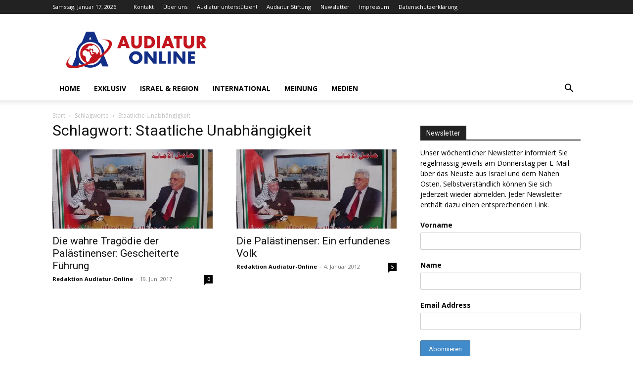

--- FILE ---
content_type: text/html; charset=UTF-8
request_url: https://www.audiatur-online.ch/tag/staatliche-unabhaengigkeit/
body_size: 40960
content:
<!doctype html >
<!--[if IE 8]>    <html class="ie8" lang="en"> <![endif]-->
<!--[if IE 9]>    <html class="ie9" lang="en"> <![endif]-->
<!--[if gt IE 8]><!--> <html lang="de" prefix="og: https://ogp.me/ns#"> <!--<![endif]-->
<head>
    <title>Staatliche Unabhängigkeit - Audiatur-Online</title>
    <meta charset="UTF-8" />
    <meta name="viewport" content="width=device-width, initial-scale=1.0">
    <link rel="pingback" href="https://www.audiatur-online.ch/xmlrpc.php" />
    <link rel="icon" type="image/png" href="https://www.audiatur-online.ch/wp-content/uploads/2014/07/Audiatur-favicon.jpg">
<!-- Suchmaschinen-Optimierung durch Rank Math PRO - https://rankmath.com/ -->
<meta name="robots" content="follow, index, max-snippet:-1, max-video-preview:-1, max-image-preview:large"/>
<link rel="canonical" href="https://www.audiatur-online.ch/tag/staatliche-unabhaengigkeit/" />
<meta property="og:locale" content="de_DE" />
<meta property="og:type" content="article" />
<meta property="og:title" content="Staatliche Unabhängigkeit - Audiatur-Online" />
<meta property="og:url" content="https://www.audiatur-online.ch/tag/staatliche-unabhaengigkeit/" />
<meta property="og:site_name" content="Audiatur-Online" />
<meta property="article:publisher" content="https://www.facebook.com/audiatur.online" />
<meta name="twitter:card" content="summary_large_image" />
<meta name="twitter:title" content="Staatliche Unabhängigkeit - Audiatur-Online" />
<meta name="twitter:site" content="@Audiatur_Online" />
<meta name="twitter:label1" content="Beiträge" />
<meta name="twitter:data1" content="2" />
<script data-jetpack-boost="ignore" type="application/ld+json" class="rank-math-schema-pro">{"@context":"https://schema.org","@graph":[{"@type":"Place","@id":"https://www.audiatur-online.ch/#place","address":{"@type":"PostalAddress","addressCountry":"AF"}},{"@type":"NewsMediaOrganization","@id":"https://www.audiatur-online.ch/#organization","name":"Audiatur-Online","url":"https://www.audiatur-online.ch","sameAs":["https://www.facebook.com/audiatur.online","https://twitter.com/Audiatur_Online","http://instagram.com/audiaturonline","https://www.pinterest.com/audiaturonline/","https://www.youtube.com/channel/UCwUecqSA-T5NFwShzmsXX_w"],"address":{"@type":"PostalAddress","addressCountry":"AF"},"logo":{"@type":"ImageObject","@id":"https://www.audiatur-online.ch/#logo","url":"https://www.audiatur-online.ch/wp-content/uploads/2021/08/Audiatur-Online.png","contentUrl":"https://www.audiatur-online.ch/wp-content/uploads/2021/08/Audiatur-Online.png","caption":"Audiatur-Online","inLanguage":"de","width":"3497","height":"911"},"location":{"@id":"https://www.audiatur-online.ch/#place"}},{"@type":"WebSite","@id":"https://www.audiatur-online.ch/#website","url":"https://www.audiatur-online.ch","name":"Audiatur-Online","publisher":{"@id":"https://www.audiatur-online.ch/#organization"},"inLanguage":"de"},{"@type":"CollectionPage","@id":"https://www.audiatur-online.ch/tag/staatliche-unabhaengigkeit/#webpage","url":"https://www.audiatur-online.ch/tag/staatliche-unabhaengigkeit/","name":"Staatliche Unabh\u00e4ngigkeit - Audiatur-Online","isPartOf":{"@id":"https://www.audiatur-online.ch/#website"},"inLanguage":"de"}]}</script>
<!-- /Rank Math WordPress SEO Plugin -->

<link rel='dns-prefetch' href='//secure.gravatar.com' />
<link rel='dns-prefetch' href='//stats.wp.com' />
<link rel='dns-prefetch' href='//fonts.googleapis.com' />
<link rel='dns-prefetch' href='//v0.wordpress.com' />
<link rel='dns-prefetch' href='//widgets.wp.com' />
<link rel='dns-prefetch' href='//jetpack.wordpress.com' />
<link rel='dns-prefetch' href='//s0.wp.com' />
<link rel='dns-prefetch' href='//public-api.wordpress.com' />
<link rel='dns-prefetch' href='//0.gravatar.com' />
<link rel='dns-prefetch' href='//1.gravatar.com' />
<link rel='dns-prefetch' href='//2.gravatar.com' />
<link rel='preconnect' href='//i0.wp.com' />
<link rel="alternate" type="application/rss+xml" title="Audiatur-Online &raquo; Feed" href="https://www.audiatur-online.ch/feed/" />
<link rel="alternate" type="application/rss+xml" title="Audiatur-Online &raquo; Kommentar-Feed" href="https://www.audiatur-online.ch/comments/feed/" />
<link rel="alternate" type="application/rss+xml" title="Audiatur-Online &raquo; Staatliche Unabhängigkeit Schlagwort-Feed" href="https://www.audiatur-online.ch/tag/staatliche-unabhaengigkeit/feed/" />
<link rel='stylesheet' id='all-css-0617aaf41155cbdfda66460e39dc7586' href='https://www.audiatur-online.ch/wp-content/boost-cache/static/e84ce55009.min.css' type='text/css' media='all' />
<style id='td-theme-inline-css'>@media (max-width:767px){.td-header-desktop-wrap{display:none}}@media (min-width:767px){.td-header-mobile-wrap{display:none}}</style>
<style id='wp-img-auto-sizes-contain-inline-css'>
img:is([sizes=auto i],[sizes^="auto," i]){contain-intrinsic-size:3000px 1500px}
/*# sourceURL=wp-img-auto-sizes-contain-inline-css */
</style>
<style id='classic-theme-styles-inline-css'>
/*! This file is auto-generated */
.wp-block-button__link{color:#fff;background-color:#32373c;border-radius:9999px;box-shadow:none;text-decoration:none;padding:calc(.667em + 2px) calc(1.333em + 2px);font-size:1.125em}.wp-block-file__button{background:#32373c;color:#fff;text-decoration:none}
/*# sourceURL=/wp-includes/css/classic-themes.min.css */
</style>
<link rel='stylesheet' id='google-fonts-style-css' href='https://fonts.googleapis.com/css?family=Open+Sans%3A400%2C600%2C700%7CRoboto%3A400%2C600%2C700&#038;display=swap&#038;ver=12.7.4' media='all' />


<link rel="https://api.w.org/" href="https://www.audiatur-online.ch/wp-json/" /><link rel="alternate" title="JSON" type="application/json" href="https://www.audiatur-online.ch/wp-json/wp/v2/tags/10497" /><link rel="EditURI" type="application/rsd+xml" title="RSD" href="https://www.audiatur-online.ch/xmlrpc.php?rsd" />

	<style>img#wpstats{display:none}</style>
		    
    
    <style id="tdb-global-colors">:root{--accent-color:#fff}</style>

    
	<style>.mc4wp-checkbox-wp-comment-form{clear:both;width:auto;display:block;position:static}.mc4wp-checkbox-wp-comment-form input{float:none;vertical-align:middle;-webkit-appearance:checkbox;width:auto;max-width:21px;margin:0 6px 0 0;padding:0;position:static;display:inline-block!important}.mc4wp-checkbox-wp-comment-form label{float:none;cursor:pointer;width:auto;margin:0 0 16px;display:block;position:static}</style><style>.mc4wp-checkbox-wp-registration-form{clear:both;width:auto;display:block;position:static}.mc4wp-checkbox-wp-registration-form input{float:none;vertical-align:middle;-webkit-appearance:checkbox;width:auto;max-width:21px;margin:0 6px 0 0;padding:0;position:static;display:inline-block!important}.mc4wp-checkbox-wp-registration-form label{float:none;cursor:pointer;width:auto;margin:0 0 16px;display:block;position:static}</style>
<!-- JS generated by theme -->




<!-- Header style compiled by theme -->

<style>:root{--td_excl_label:'EXKLUSIV'}.td-post-content p,.td-post-content{font-size:14px}:root{--td_excl_label:'EXKLUSIV'}.td-post-content p,.td-post-content{font-size:14px}</style>




<script data-jetpack-boost="ignore" type="application/ld+json">
    {
        "@context": "https://schema.org",
        "@type": "BreadcrumbList",
        "itemListElement": [
            {
                "@type": "ListItem",
                "position": 1,
                "item": {
                    "@type": "WebSite",
                    "@id": "https://www.audiatur-online.ch/",
                    "name": "Start"
                }
            },
            {
                "@type": "ListItem",
                "position": 2,
                    "item": {
                    "@type": "WebPage",
                    "@id": "https://www.audiatur-online.ch/tag/staatliche-unabhaengigkeit/",
                    "name": "Staatliche Unabhängigkeit"
                }
            }    
        ]
    }
</script>

<!-- Button style compiled by theme -->

<style></style>

	<style id="tdw-css-placeholder"></style><style id='global-styles-inline-css'>
:root{--wp--preset--aspect-ratio--square: 1;--wp--preset--aspect-ratio--4-3: 4/3;--wp--preset--aspect-ratio--3-4: 3/4;--wp--preset--aspect-ratio--3-2: 3/2;--wp--preset--aspect-ratio--2-3: 2/3;--wp--preset--aspect-ratio--16-9: 16/9;--wp--preset--aspect-ratio--9-16: 9/16;--wp--preset--color--black: #000000;--wp--preset--color--cyan-bluish-gray: #abb8c3;--wp--preset--color--white: #ffffff;--wp--preset--color--pale-pink: #f78da7;--wp--preset--color--vivid-red: #cf2e2e;--wp--preset--color--luminous-vivid-orange: #ff6900;--wp--preset--color--luminous-vivid-amber: #fcb900;--wp--preset--color--light-green-cyan: #7bdcb5;--wp--preset--color--vivid-green-cyan: #00d084;--wp--preset--color--pale-cyan-blue: #8ed1fc;--wp--preset--color--vivid-cyan-blue: #0693e3;--wp--preset--color--vivid-purple: #9b51e0;--wp--preset--gradient--vivid-cyan-blue-to-vivid-purple: linear-gradient(135deg,rgb(6,147,227) 0%,rgb(155,81,224) 100%);--wp--preset--gradient--light-green-cyan-to-vivid-green-cyan: linear-gradient(135deg,rgb(122,220,180) 0%,rgb(0,208,130) 100%);--wp--preset--gradient--luminous-vivid-amber-to-luminous-vivid-orange: linear-gradient(135deg,rgb(252,185,0) 0%,rgb(255,105,0) 100%);--wp--preset--gradient--luminous-vivid-orange-to-vivid-red: linear-gradient(135deg,rgb(255,105,0) 0%,rgb(207,46,46) 100%);--wp--preset--gradient--very-light-gray-to-cyan-bluish-gray: linear-gradient(135deg,rgb(238,238,238) 0%,rgb(169,184,195) 100%);--wp--preset--gradient--cool-to-warm-spectrum: linear-gradient(135deg,rgb(74,234,220) 0%,rgb(151,120,209) 20%,rgb(207,42,186) 40%,rgb(238,44,130) 60%,rgb(251,105,98) 80%,rgb(254,248,76) 100%);--wp--preset--gradient--blush-light-purple: linear-gradient(135deg,rgb(255,206,236) 0%,rgb(152,150,240) 100%);--wp--preset--gradient--blush-bordeaux: linear-gradient(135deg,rgb(254,205,165) 0%,rgb(254,45,45) 50%,rgb(107,0,62) 100%);--wp--preset--gradient--luminous-dusk: linear-gradient(135deg,rgb(255,203,112) 0%,rgb(199,81,192) 50%,rgb(65,88,208) 100%);--wp--preset--gradient--pale-ocean: linear-gradient(135deg,rgb(255,245,203) 0%,rgb(182,227,212) 50%,rgb(51,167,181) 100%);--wp--preset--gradient--electric-grass: linear-gradient(135deg,rgb(202,248,128) 0%,rgb(113,206,126) 100%);--wp--preset--gradient--midnight: linear-gradient(135deg,rgb(2,3,129) 0%,rgb(40,116,252) 100%);--wp--preset--font-size--small: 11px;--wp--preset--font-size--medium: 20px;--wp--preset--font-size--large: 32px;--wp--preset--font-size--x-large: 42px;--wp--preset--font-size--regular: 15px;--wp--preset--font-size--larger: 50px;--wp--preset--spacing--20: 0.44rem;--wp--preset--spacing--30: 0.67rem;--wp--preset--spacing--40: 1rem;--wp--preset--spacing--50: 1.5rem;--wp--preset--spacing--60: 2.25rem;--wp--preset--spacing--70: 3.38rem;--wp--preset--spacing--80: 5.06rem;--wp--preset--shadow--natural: 6px 6px 9px rgba(0, 0, 0, 0.2);--wp--preset--shadow--deep: 12px 12px 50px rgba(0, 0, 0, 0.4);--wp--preset--shadow--sharp: 6px 6px 0px rgba(0, 0, 0, 0.2);--wp--preset--shadow--outlined: 6px 6px 0px -3px rgb(255, 255, 255), 6px 6px rgb(0, 0, 0);--wp--preset--shadow--crisp: 6px 6px 0px rgb(0, 0, 0);}:where(.is-layout-flex){gap: 0.5em;}:where(.is-layout-grid){gap: 0.5em;}body .is-layout-flex{display: flex;}.is-layout-flex{flex-wrap: wrap;align-items: center;}.is-layout-flex > :is(*, div){margin: 0;}body .is-layout-grid{display: grid;}.is-layout-grid > :is(*, div){margin: 0;}:where(.wp-block-columns.is-layout-flex){gap: 2em;}:where(.wp-block-columns.is-layout-grid){gap: 2em;}:where(.wp-block-post-template.is-layout-flex){gap: 1.25em;}:where(.wp-block-post-template.is-layout-grid){gap: 1.25em;}.has-black-color{color: var(--wp--preset--color--black) !important;}.has-cyan-bluish-gray-color{color: var(--wp--preset--color--cyan-bluish-gray) !important;}.has-white-color{color: var(--wp--preset--color--white) !important;}.has-pale-pink-color{color: var(--wp--preset--color--pale-pink) !important;}.has-vivid-red-color{color: var(--wp--preset--color--vivid-red) !important;}.has-luminous-vivid-orange-color{color: var(--wp--preset--color--luminous-vivid-orange) !important;}.has-luminous-vivid-amber-color{color: var(--wp--preset--color--luminous-vivid-amber) !important;}.has-light-green-cyan-color{color: var(--wp--preset--color--light-green-cyan) !important;}.has-vivid-green-cyan-color{color: var(--wp--preset--color--vivid-green-cyan) !important;}.has-pale-cyan-blue-color{color: var(--wp--preset--color--pale-cyan-blue) !important;}.has-vivid-cyan-blue-color{color: var(--wp--preset--color--vivid-cyan-blue) !important;}.has-vivid-purple-color{color: var(--wp--preset--color--vivid-purple) !important;}.has-black-background-color{background-color: var(--wp--preset--color--black) !important;}.has-cyan-bluish-gray-background-color{background-color: var(--wp--preset--color--cyan-bluish-gray) !important;}.has-white-background-color{background-color: var(--wp--preset--color--white) !important;}.has-pale-pink-background-color{background-color: var(--wp--preset--color--pale-pink) !important;}.has-vivid-red-background-color{background-color: var(--wp--preset--color--vivid-red) !important;}.has-luminous-vivid-orange-background-color{background-color: var(--wp--preset--color--luminous-vivid-orange) !important;}.has-luminous-vivid-amber-background-color{background-color: var(--wp--preset--color--luminous-vivid-amber) !important;}.has-light-green-cyan-background-color{background-color: var(--wp--preset--color--light-green-cyan) !important;}.has-vivid-green-cyan-background-color{background-color: var(--wp--preset--color--vivid-green-cyan) !important;}.has-pale-cyan-blue-background-color{background-color: var(--wp--preset--color--pale-cyan-blue) !important;}.has-vivid-cyan-blue-background-color{background-color: var(--wp--preset--color--vivid-cyan-blue) !important;}.has-vivid-purple-background-color{background-color: var(--wp--preset--color--vivid-purple) !important;}.has-black-border-color{border-color: var(--wp--preset--color--black) !important;}.has-cyan-bluish-gray-border-color{border-color: var(--wp--preset--color--cyan-bluish-gray) !important;}.has-white-border-color{border-color: var(--wp--preset--color--white) !important;}.has-pale-pink-border-color{border-color: var(--wp--preset--color--pale-pink) !important;}.has-vivid-red-border-color{border-color: var(--wp--preset--color--vivid-red) !important;}.has-luminous-vivid-orange-border-color{border-color: var(--wp--preset--color--luminous-vivid-orange) !important;}.has-luminous-vivid-amber-border-color{border-color: var(--wp--preset--color--luminous-vivid-amber) !important;}.has-light-green-cyan-border-color{border-color: var(--wp--preset--color--light-green-cyan) !important;}.has-vivid-green-cyan-border-color{border-color: var(--wp--preset--color--vivid-green-cyan) !important;}.has-pale-cyan-blue-border-color{border-color: var(--wp--preset--color--pale-cyan-blue) !important;}.has-vivid-cyan-blue-border-color{border-color: var(--wp--preset--color--vivid-cyan-blue) !important;}.has-vivid-purple-border-color{border-color: var(--wp--preset--color--vivid-purple) !important;}.has-vivid-cyan-blue-to-vivid-purple-gradient-background{background: var(--wp--preset--gradient--vivid-cyan-blue-to-vivid-purple) !important;}.has-light-green-cyan-to-vivid-green-cyan-gradient-background{background: var(--wp--preset--gradient--light-green-cyan-to-vivid-green-cyan) !important;}.has-luminous-vivid-amber-to-luminous-vivid-orange-gradient-background{background: var(--wp--preset--gradient--luminous-vivid-amber-to-luminous-vivid-orange) !important;}.has-luminous-vivid-orange-to-vivid-red-gradient-background{background: var(--wp--preset--gradient--luminous-vivid-orange-to-vivid-red) !important;}.has-very-light-gray-to-cyan-bluish-gray-gradient-background{background: var(--wp--preset--gradient--very-light-gray-to-cyan-bluish-gray) !important;}.has-cool-to-warm-spectrum-gradient-background{background: var(--wp--preset--gradient--cool-to-warm-spectrum) !important;}.has-blush-light-purple-gradient-background{background: var(--wp--preset--gradient--blush-light-purple) !important;}.has-blush-bordeaux-gradient-background{background: var(--wp--preset--gradient--blush-bordeaux) !important;}.has-luminous-dusk-gradient-background{background: var(--wp--preset--gradient--luminous-dusk) !important;}.has-pale-ocean-gradient-background{background: var(--wp--preset--gradient--pale-ocean) !important;}.has-electric-grass-gradient-background{background: var(--wp--preset--gradient--electric-grass) !important;}.has-midnight-gradient-background{background: var(--wp--preset--gradient--midnight) !important;}.has-small-font-size{font-size: var(--wp--preset--font-size--small) !important;}.has-medium-font-size{font-size: var(--wp--preset--font-size--medium) !important;}.has-large-font-size{font-size: var(--wp--preset--font-size--large) !important;}.has-x-large-font-size{font-size: var(--wp--preset--font-size--x-large) !important;}
/*# sourceURL=global-styles-inline-css */
</style>
</head>

<body class="archive tag tag-staatliche-unabhaengigkeit tag-10497 wp-theme-Newspaper td-standard-pack global-block-template-1  tdc-footer-template td-full-layout" itemscope="itemscope" itemtype="https://schema.org/WebPage">

<div class="td-scroll-up" data-style="style1"><i class="td-icon-menu-up"></i></div>
    <div class="td-menu-background" style="visibility:hidden"></div>
<div id="td-mobile-nav" style="visibility:hidden">
    <div class="td-mobile-container">
        <!-- mobile menu top section -->
        <div class="td-menu-socials-wrap">
            <!-- socials -->
            <div class="td-menu-socials">
                            </div>
            <!-- close button -->
            <div class="td-mobile-close">
                <span><i class="td-icon-close-mobile"></i></span>
            </div>
        </div>

        <!-- login section -->
        
        <!-- menu section -->
        <div class="td-mobile-content">
            <div class="menu-menu-1-container"><ul id="menu-menu-1" class="td-mobile-main-menu"><li id="menu-item-50481" class="menu-item menu-item-type-post_type menu-item-object-page menu-item-home menu-item-first menu-item-50481"><a href="https://www.audiatur-online.ch/">Home</a></li>
<li id="menu-item-20390" class="menu-item menu-item-type-taxonomy menu-item-object-category menu-item-20390"><a href="https://www.audiatur-online.ch/category/audiatur-exklusiv/">Exklusiv</a></li>
<li id="menu-item-9555" class="menu-item menu-item-type-taxonomy menu-item-object-category menu-item-9555"><a href="https://www.audiatur-online.ch/category/israel-2-2/">Israel &#038; Region</a></li>
<li id="menu-item-9554" class="menu-item menu-item-type-taxonomy menu-item-object-category menu-item-9554"><a href="https://www.audiatur-online.ch/category/israel-palaestina-in-internationalen-medien/">International</a></li>
<li id="menu-item-9556" class="menu-item menu-item-type-taxonomy menu-item-object-category menu-item-9556"><a href="https://www.audiatur-online.ch/category/meinungundanalyse/">Meinung</a></li>
<li id="menu-item-89994" class="menu-item menu-item-type-taxonomy menu-item-object-category menu-item-89994"><a href="https://www.audiatur-online.ch/category/medien/">Medien</a></li>
</ul></div>        </div>
    </div>

    <!-- register/login section -->
    </div><div class="td-search-background" style="visibility:hidden"></div>
<div class="td-search-wrap-mob" style="visibility:hidden">
	<div class="td-drop-down-search">
		<form method="get" class="td-search-form" action="https://www.audiatur-online.ch/">
			<!-- close button -->
			<div class="td-search-close">
				<span><i class="td-icon-close-mobile"></i></span>
			</div>
			<div role="search" class="td-search-input">
				<span>Suche</span>
				<input id="td-header-search-mob" type="text" value="" name="s" autocomplete="off" />
			</div>
		</form>
		<div id="td-aj-search-mob" class="td-ajax-search-flex"></div>
	</div>
</div>

    <div id="td-outer-wrap" class="td-theme-wrap">
    
        
            <div class="tdc-header-wrap ">

            <!--
Header style 1
-->


<div class="td-header-wrap td-header-style-1 ">
    
    <div class="td-header-top-menu-full td-container-wrap ">
        <div class="td-container td-header-row td-header-top-menu">
            
    <div class="top-bar-style-1">
        
<div class="td-header-sp-top-menu">


	        <div class="td_data_time">
            <div >

                Samstag, Januar 17, 2026
            </div>
        </div>
    <div class="menu-top-container"><ul id="menu-td_demo_top" class="top-header-menu"><li id="menu-item-11871" class="menu-item menu-item-type-post_type menu-item-object-page menu-item-first td-menu-item td-normal-menu menu-item-11871"><a href="https://www.audiatur-online.ch/kontakt/">Kontakt</a></li>
<li id="menu-item-11870" class="menu-item menu-item-type-post_type menu-item-object-page td-menu-item td-normal-menu menu-item-11870"><a href="https://www.audiatur-online.ch/ueber-uns/">Über uns</a></li>
<li id="menu-item-11872" class="menu-item menu-item-type-post_type menu-item-object-page td-menu-item td-normal-menu menu-item-11872"><a href="https://www.audiatur-online.ch/donate/">Audiatur unterstützen!</a></li>
<li id="menu-item-9538" class="menu-item menu-item-type-custom menu-item-object-custom td-menu-item td-normal-menu menu-item-9538"><a href="http://www.audiatur-stiftung.ch/">Audiatur Stiftung</a></li>
<li id="menu-item-41016" class="menu-item menu-item-type-post_type menu-item-object-page td-menu-item td-normal-menu menu-item-41016"><a href="https://www.audiatur-online.ch/newsletter/">Newsletter</a></li>
<li id="menu-item-11879" class="menu-item menu-item-type-post_type menu-item-object-page td-menu-item td-normal-menu menu-item-11879"><a href="https://www.audiatur-online.ch/impressum/">Impressum</a></li>
<li id="menu-item-26606" class="menu-item menu-item-type-post_type menu-item-object-page menu-item-privacy-policy td-menu-item td-normal-menu menu-item-26606"><a rel="privacy-policy" href="https://www.audiatur-online.ch/datenschutzerklaerung/">Datenschutzerklärung</a></li>
</ul></div></div>
        <div class="td-header-sp-top-widget">
    
    
            </div>

    </div>

<!-- LOGIN MODAL -->

                <div id="login-form" class="white-popup-block mfp-hide mfp-with-anim td-login-modal-wrap">
                    <div class="td-login-wrap">
                        <a href="#" aria-label="Back" class="td-back-button"><i class="td-icon-modal-back"></i></a>
                        <div id="td-login-div" class="td-login-form-div td-display-block">
                            <div class="td-login-panel-title">Anmelden</div>
                            <div class="td-login-panel-descr">Herzlich willkommen! Melden Sie sich an</div>
                            <div class="td_display_err"></div>
                            <form id="loginForm" action="#" method="post">
                                <div class="td-login-inputs"><input class="td-login-input" autocomplete="username" type="text" name="login_email" id="login_email" value="" required><label for="login_email">Ihr Benutzername</label></div>
                                <div class="td-login-inputs"><input class="td-login-input" autocomplete="current-password" type="password" name="login_pass" id="login_pass" value="" required><label for="login_pass">Ihr Passwort</label></div>
                                <input type="button"  name="login_button" id="login_button" class="wpb_button btn td-login-button" value="Anmeldung">
                                
                            </form>

                            

                            <div class="td-login-info-text"><a href="#" id="forgot-pass-link">Haben Sie Ihr Passwort vergessen? Hilfe bekommen</a></div>
                            
                            
                            
                            <div class="td-login-info-text"><a class="privacy-policy-link" href="https://www.audiatur-online.ch/datenschutzerklaerung/">Datenschutzerklärung</a></div>
                        </div>

                        

                         <div id="td-forgot-pass-div" class="td-login-form-div td-display-none">
                            <div class="td-login-panel-title">Passwort-Wiederherstellung</div>
                            <div class="td-login-panel-descr">Passwort zurücksetzen</div>
                            <div class="td_display_err"></div>
                            <form id="forgotpassForm" action="#" method="post">
                                <div class="td-login-inputs"><input class="td-login-input" type="text" name="forgot_email" id="forgot_email" value="" required><label for="forgot_email">Ihre E-Mail-Adresse</label></div>
                                <input type="button" name="forgot_button" id="forgot_button" class="wpb_button btn td-login-button" value="Sende mein Passwort">
                            </form>
                            <div class="td-login-info-text">Ein Passwort wird Ihnen per Email zugeschickt.</div>
                        </div>
                        
                        
                    </div>
                </div>
                        </div>
    </div>

    <div class="td-banner-wrap-full td-logo-wrap-full td-container-wrap ">
        <div class="td-container td-header-row td-header-header">
            <div class="td-header-sp-logo">
                            <a class="td-main-logo" href="https://www.audiatur-online.ch/">
                <img src="https://www.audiatur-online.ch/wp-content/uploads/2021/08/Audiatur-Online.png" alt=""  width="3497" height="911"/>
                <span class="td-visual-hidden">Audiatur-Online</span>
            </a>
                    </div>
                    </div>
    </div>

    <div class="td-header-menu-wrap-full td-container-wrap ">
        
        <div class="td-header-menu-wrap td-header-gradient ">
            <div class="td-container td-header-row td-header-main-menu">
                <div id="td-header-menu" role="navigation">
        <div id="td-top-mobile-toggle"><a href="#" role="button" aria-label="Menu"><i class="td-icon-font td-icon-mobile"></i></a></div>
        <div class="td-main-menu-logo td-logo-in-header">
                <a class="td-main-logo" href="https://www.audiatur-online.ch/">
            <img src="https://www.audiatur-online.ch/wp-content/uploads/2021/08/Audiatur-Online.png" alt=""  width="3497" height="911"/>
        </a>
        </div>
    <div class="menu-menu-1-container"><ul id="menu-menu-2" class="sf-menu"><li class="menu-item menu-item-type-post_type menu-item-object-page menu-item-home menu-item-first td-menu-item td-normal-menu menu-item-50481"><a href="https://www.audiatur-online.ch/">Home</a></li>
<li class="menu-item menu-item-type-taxonomy menu-item-object-category td-menu-item td-mega-menu menu-item-20390"><a href="https://www.audiatur-online.ch/category/audiatur-exklusiv/">Exklusiv</a>
<ul class="sub-menu">
	<li id="menu-item-0" class="menu-item-0"><div class="td-container-border"><div class="td-mega-grid"><div class="td_block_wrap td_block_mega_menu tdi_1 td-no-subcats td_with_ajax_pagination td-pb-border-top td_block_template_1"  data-td-block-uid="tdi_1" ><div id=tdi_1 class="td_block_inner"><div class="td-mega-row"><div class="td-mega-span">
        <div class="td_module_mega_menu td-animation-stack td_mod_mega_menu">
            <div class="td-module-image">
                <div class="td-module-thumb"><a href="https://www.audiatur-online.ch/2026/01/15/srf-und-marwan-barghouti-wenn-ein-oeffentlich-rechtliches-medium-terror-verharmlost/"  rel="bookmark" class="td-image-wrap " title="SRF und Marwan Barghouti: Wenn ein öffentlich-rechtliches Medium Terror verharmlost" ><img width="218" height="150" class="entry-thumb" src="https://i0.wp.com/www.audiatur-online.ch/wp-content/uploads/2026/01/imago57973464.jpg?resize=218%2C150&#038;quality=89&#038;ssl=1"  srcset="https://i0.wp.com/www.audiatur-online.ch/wp-content/uploads/2026/01/imago57973464.jpg?resize=218%2C150&#038;quality=89&#038;ssl=1 218w, https://i0.wp.com/www.audiatur-online.ch/wp-content/uploads/2026/01/imago57973464.jpg?resize=436%2C300&#038;quality=89&#038;ssl=1 436w" sizes="(-webkit-min-device-pixel-ratio: 2) 436px, (min-resolution: 192dpi) 436px, 218px"  alt="Plakat zur Unterstützung des Terroristen Marwan Barghouti, Fatah-Führer und Anführer der Terrororganisation Tanzim, während einer Kundgebung in Gaza-Stadt. Foto IMAGO / UPI Photo" title="SRF und Marwan Barghouti: Wenn ein öffentlich-rechtliches Medium Terror verharmlost" /></a></div>                            </div>

            <div class="item-details">
                <h3 class="entry-title td-module-title"><a href="https://www.audiatur-online.ch/2026/01/15/srf-und-marwan-barghouti-wenn-ein-oeffentlich-rechtliches-medium-terror-verharmlost/"  rel="bookmark" title="SRF und Marwan Barghouti: Wenn ein öffentlich-rechtliches Medium Terror verharmlost">SRF und Marwan Barghouti: Wenn ein öffentlich-rechtliches Medium Terror verharmlost</a></h3>            </div>
        </div>
        </div><div class="td-mega-span">
        <div class="td_module_mega_menu td-animation-stack td_mod_mega_menu">
            <div class="td-module-image">
                <div class="td-module-thumb"><a href="https://www.audiatur-online.ch/2026/01/14/warum-die-bekaempfung-von-antisemitismus-und-terrorismus-keine-cancel-culture-ist/"  rel="bookmark" class="td-image-wrap " title="Warum die Bekämpfung von Antisemitismus und Terrorismus keine «Cancel Culture» ist" ><img width="218" height="150" class="entry-thumb" src="https://i0.wp.com/www.audiatur-online.ch/wp-content/uploads/2026/01/imago767955263.jpg?resize=218%2C150&#038;quality=89&#038;ssl=1"  srcset="https://i0.wp.com/www.audiatur-online.ch/wp-content/uploads/2026/01/imago767955263.jpg?resize=218%2C150&#038;quality=89&#038;ssl=1 218w, https://i0.wp.com/www.audiatur-online.ch/wp-content/uploads/2026/01/imago767955263.jpg?resize=436%2C300&#038;quality=89&#038;ssl=1 436w" sizes="(-webkit-min-device-pixel-ratio: 2) 436px, (min-resolution: 192dpi) 436px, 218px"  alt="Solidaritätskundgebung für Israel, Berlin, 06.10.2024. Foto IMAGO / IPON" title="Warum die Bekämpfung von Antisemitismus und Terrorismus keine «Cancel Culture» ist" /></a></div>                            </div>

            <div class="item-details">
                <h3 class="entry-title td-module-title"><a href="https://www.audiatur-online.ch/2026/01/14/warum-die-bekaempfung-von-antisemitismus-und-terrorismus-keine-cancel-culture-ist/"  rel="bookmark" title="Warum die Bekämpfung von Antisemitismus und Terrorismus keine «Cancel Culture» ist">Warum die Bekämpfung von Antisemitismus und Terrorismus keine «Cancel Culture» ist</a></h3>            </div>
        </div>
        </div><div class="td-mega-span">
        <div class="td_module_mega_menu td-animation-stack td_mod_mega_menu">
            <div class="td-module-image">
                <div class="td-module-thumb"><a href="https://www.audiatur-online.ch/2026/01/11/palaestina-aktivist-abunimah-warum-seine-ausweisung-trotzdem-richtig-war/"  rel="bookmark" class="td-image-wrap " title="Palästina «Aktivist» Abunimah: Warum seine Ausweisung trotzdem richtig war" ><img width="218" height="150" class="entry-thumb" src="https://i0.wp.com/www.audiatur-online.ch/wp-content/uploads/2026/01/sdfsdf.jpg?resize=218%2C150&#038;quality=89&#038;ssl=1"  srcset="https://i0.wp.com/www.audiatur-online.ch/wp-content/uploads/2026/01/sdfsdf.jpg?resize=218%2C150&#038;quality=89&#038;ssl=1 218w, https://i0.wp.com/www.audiatur-online.ch/wp-content/uploads/2026/01/sdfsdf.jpg?resize=436%2C300&#038;quality=89&#038;ssl=1 436w" sizes="(-webkit-min-device-pixel-ratio: 2) 436px, (min-resolution: 192dpi) 436px, 218px"  alt="Foto Screenshot The Electronic Intifada / Al Jazeera" title="Palästina «Aktivist» Abunimah: Warum seine Ausweisung trotzdem richtig war" /></a></div>                            </div>

            <div class="item-details">
                <h3 class="entry-title td-module-title"><a href="https://www.audiatur-online.ch/2026/01/11/palaestina-aktivist-abunimah-warum-seine-ausweisung-trotzdem-richtig-war/"  rel="bookmark" title="Palästina «Aktivist» Abunimah: Warum seine Ausweisung trotzdem richtig war">Palästina «Aktivist» Abunimah: Warum seine Ausweisung trotzdem richtig war</a></h3>            </div>
        </div>
        </div><div class="td-mega-span">
        <div class="td_module_mega_menu td-animation-stack td_mod_mega_menu">
            <div class="td-module-image">
                <div class="td-module-thumb"><a href="https://www.audiatur-online.ch/2026/01/07/warum-maduros-festnahme-israels-strategisches-umfeld-veraendert/"  rel="bookmark" class="td-image-wrap " title="Warum Maduros Festnahme Israels strategisches Umfeld verändert" ><img width="218" height="150" class="entry-thumb" src="https://i0.wp.com/www.audiatur-online.ch/wp-content/uploads/2026/01/imago844723993.jpg?resize=218%2C150&#038;quality=89&#038;ssl=1"  srcset="https://i0.wp.com/www.audiatur-online.ch/wp-content/uploads/2026/01/imago844723993.jpg?resize=218%2C150&#038;quality=89&#038;ssl=1 218w, https://i0.wp.com/www.audiatur-online.ch/wp-content/uploads/2026/01/imago844723993.jpg?resize=436%2C300&#038;quality=89&#038;ssl=1 436w" sizes="(-webkit-min-device-pixel-ratio: 2) 436px, (min-resolution: 192dpi) 436px, 218px"  alt="Unterstützer der Terrororganisation Volksfront für die Befreiung Palästinas (PFLP) veranstalten Solidaritätskundgebung mit Venezuela in Gaza. Foto IMAGO / Anadolu Agency" title="Warum Maduros Festnahme Israels strategisches Umfeld verändert" /></a></div>                            </div>

            <div class="item-details">
                <h3 class="entry-title td-module-title"><a href="https://www.audiatur-online.ch/2026/01/07/warum-maduros-festnahme-israels-strategisches-umfeld-veraendert/"  rel="bookmark" title="Warum Maduros Festnahme Israels strategisches Umfeld verändert">Warum Maduros Festnahme Israels strategisches Umfeld verändert</a></h3>            </div>
        </div>
        </div><div class="td-mega-span">
        <div class="td_module_mega_menu td-animation-stack td_mod_mega_menu">
            <div class="td-module-image">
                <div class="td-module-thumb"><a href="https://www.audiatur-online.ch/2026/01/07/venezuela-iran-israel-die-doppelmoral-der-genossen/"  rel="bookmark" class="td-image-wrap " title="Venezuela, Iran, Israel – Die Doppelmoral der Genossen" ><img width="218" height="150" class="entry-thumb" src="https://i0.wp.com/www.audiatur-online.ch/wp-content/uploads/2025/09/imago827675390.jpg?resize=218%2C150&#038;quality=89&#038;ssl=1"  srcset="https://i0.wp.com/www.audiatur-online.ch/wp-content/uploads/2025/09/imago827675390.jpg?resize=218%2C150&#038;quality=89&#038;ssl=1 218w, https://i0.wp.com/www.audiatur-online.ch/wp-content/uploads/2025/09/imago827675390.jpg?resize=436%2C300&#038;quality=89&#038;ssl=1 436w" sizes="(-webkit-min-device-pixel-ratio: 2) 436px, (min-resolution: 192dpi) 436px, 218px"  alt="Gaza-Demo am 21. Juni 2025 in Bern. Fabian Molina, Nationalrat SP; Cedric Wermuth, Nationalrat SP und Co-Präsident SP Schweiz; Vania Alleva, Präsidentin Gewerkschaft UNIA; Nicolas Walder, Nationalrat Grüne; Lisa Mazzone, Nationalrätin Grüne und Präsidentin Grüne Schweiz. Foto IMAGO / dieBildmanufaktur" title="Venezuela, Iran, Israel – Die Doppelmoral der Genossen" /></a></div>                            </div>

            <div class="item-details">
                <h3 class="entry-title td-module-title"><a href="https://www.audiatur-online.ch/2026/01/07/venezuela-iran-israel-die-doppelmoral-der-genossen/"  rel="bookmark" title="Venezuela, Iran, Israel – Die Doppelmoral der Genossen">Venezuela, Iran, Israel – Die Doppelmoral der Genossen</a></h3>            </div>
        </div>
        </div></div></div><div class="td-next-prev-wrap"><a href="#" class="td-ajax-prev-page ajax-page-disabled" aria-label="prev-page" id="prev-page-tdi_1" data-td_block_id="tdi_1"><i class="td-next-prev-icon td-icon-font td-icon-menu-left"></i></a><a href="#"  class="td-ajax-next-page" aria-label="next-page" id="next-page-tdi_1" data-td_block_id="tdi_1"><i class="td-next-prev-icon td-icon-font td-icon-menu-right"></i></a></div><div class="clearfix"></div></div> <!-- ./block1 --></div></div></li>
</ul>
</li>
<li class="menu-item menu-item-type-taxonomy menu-item-object-category td-menu-item td-mega-menu menu-item-9555"><a href="https://www.audiatur-online.ch/category/israel-2-2/">Israel &#038; Region</a>
<ul class="sub-menu">
	<li class="menu-item-0"><div class="td-container-border"><div class="td-mega-grid"><div class="td_block_wrap td_block_mega_menu tdi_2 td-no-subcats td_with_ajax_pagination td-pb-border-top td_block_template_1"  data-td-block-uid="tdi_2" ><div id=tdi_2 class="td_block_inner"><div class="td-mega-row"><div class="td-mega-span">
        <div class="td_module_mega_menu td-animation-stack td_mod_mega_menu">
            <div class="td-module-image">
                <div class="td-module-thumb"><a href="https://www.audiatur-online.ch/2026/01/12/belgien-verweigert-juden-in-israel-staatliche-grunddienste/"  rel="bookmark" class="td-image-wrap " title="Belgien verweigert Juden in Israel staatliche Grunddienste" ><img width="218" height="150" class="entry-thumb" src="https://i0.wp.com/www.audiatur-online.ch/wp-content/uploads/2026/01/15_52_41.jpg?resize=218%2C150&#038;quality=89&#038;ssl=1"  srcset="https://i0.wp.com/www.audiatur-online.ch/wp-content/uploads/2026/01/15_52_41.jpg?resize=218%2C150&#038;quality=89&#038;ssl=1 218w, https://i0.wp.com/www.audiatur-online.ch/wp-content/uploads/2026/01/15_52_41.jpg?resize=436%2C300&#038;quality=89&#038;ssl=1 436w" sizes="(-webkit-min-device-pixel-ratio: 2) 436px, (min-resolution: 192dpi) 436px, 218px"  alt="Symbolbild. Foto KI." title="Belgien verweigert Juden in Israel staatliche Grunddienste" /></a></div>                            </div>

            <div class="item-details">
                <h3 class="entry-title td-module-title"><a href="https://www.audiatur-online.ch/2026/01/12/belgien-verweigert-juden-in-israel-staatliche-grunddienste/"  rel="bookmark" title="Belgien verweigert Juden in Israel staatliche Grunddienste">Belgien verweigert Juden in Israel staatliche Grunddienste</a></h3>            </div>
        </div>
        </div><div class="td-mega-span">
        <div class="td_module_mega_menu td-animation-stack td_mod_mega_menu">
            <div class="td-module-image">
                <div class="td-module-thumb"><a href="https://www.audiatur-online.ch/2026/01/06/vorwuerfe-gegen-mitarbeiter-von-aerzte-ohne-grenzen-in-gaza/"  rel="bookmark" class="td-image-wrap " title="Vorwürfe gegen Mitarbeiter von Ärzte ohne Grenzen in Gaza" ><img width="218" height="150" class="entry-thumb" src="https://i0.wp.com/www.audiatur-online.ch/wp-content/uploads/2026/01/Bildschirmfoto-2026-01-05-um-15.54.38.jpg?resize=218%2C150&#038;quality=89&#038;ssl=1"  srcset="https://i0.wp.com/www.audiatur-online.ch/wp-content/uploads/2026/01/Bildschirmfoto-2026-01-05-um-15.54.38.jpg?resize=218%2C150&#038;quality=89&#038;ssl=1 218w, https://i0.wp.com/www.audiatur-online.ch/wp-content/uploads/2026/01/Bildschirmfoto-2026-01-05-um-15.54.38.jpg?resize=436%2C300&#038;quality=89&#038;ssl=1 436w" sizes="(-webkit-min-device-pixel-ratio: 2) 436px, (min-resolution: 192dpi) 436px, 218px"  alt="Foto Screenshot Israel Foreign Ministry" title="Vorwürfe gegen Mitarbeiter von Ärzte ohne Grenzen in Gaza" /></a></div>                            </div>

            <div class="item-details">
                <h3 class="entry-title td-module-title"><a href="https://www.audiatur-online.ch/2026/01/06/vorwuerfe-gegen-mitarbeiter-von-aerzte-ohne-grenzen-in-gaza/"  rel="bookmark" title="Vorwürfe gegen Mitarbeiter von Ärzte ohne Grenzen in Gaza">Vorwürfe gegen Mitarbeiter von Ärzte ohne Grenzen in Gaza</a></h3>            </div>
        </div>
        </div><div class="td-mega-span">
        <div class="td_module_mega_menu td-animation-stack td_mod_mega_menu">
            <div class="td-module-image">
                <div class="td-module-thumb"><a href="https://www.audiatur-online.ch/2025/12/10/israel-plant-genehmigung-eines-35-milliarden-dollar-vertrags-ueber-gasexporte-nach-aegypten/"  rel="bookmark" class="td-image-wrap " title="Israel plant Genehmigung eines 35-Milliarden-Dollar-Vertrags über Gasexporte nach Ägypten" ><img width="218" height="150" class="entry-thumb" src="https://i0.wp.com/www.audiatur-online.ch/wp-content/uploads/2022/05/imago0089007300h.jpeg?resize=218%2C150&#038;quality=89&#038;ssl=1"  srcset="https://i0.wp.com/www.audiatur-online.ch/wp-content/uploads/2022/05/imago0089007300h.jpeg?resize=218%2C150&#038;quality=89&#038;ssl=1 218w, https://i0.wp.com/www.audiatur-online.ch/wp-content/uploads/2022/05/imago0089007300h.jpeg?resize=436%2C300&#038;quality=89&#038;ssl=1 436w" sizes="(-webkit-min-device-pixel-ratio: 2) 436px, (min-resolution: 192dpi) 436px, 218px"  alt="Die Gasplattform Leviathan etwa 10 Kilometer vor der israelischen Küste. Foto IMAGO / Xinhua" title="Israel plant Genehmigung eines 35-Milliarden-Dollar-Vertrags über Gasexporte nach Ägypten" /></a></div>                            </div>

            <div class="item-details">
                <h3 class="entry-title td-module-title"><a href="https://www.audiatur-online.ch/2025/12/10/israel-plant-genehmigung-eines-35-milliarden-dollar-vertrags-ueber-gasexporte-nach-aegypten/"  rel="bookmark" title="Israel plant Genehmigung eines 35-Milliarden-Dollar-Vertrags über Gasexporte nach Ägypten">Israel plant Genehmigung eines 35-Milliarden-Dollar-Vertrags über Gasexporte nach Ägypten</a></h3>            </div>
        </div>
        </div><div class="td-mega-span">
        <div class="td_module_mega_menu td-animation-stack td_mod_mega_menu">
            <div class="td-module-image">
                <div class="td-module-thumb"><a href="https://www.audiatur-online.ch/2025/12/09/jerusalem-puenktlich-zu-chanukka-legen-archaeologen-hasmonaeische-stadtmauer-frei/"  rel="bookmark" class="td-image-wrap " title="Jerusalem: Pünktlich zu Chanukka legen Archäologen hasmonäische Stadtmauer frei" ><img width="218" height="150" class="entry-thumb" src="https://i0.wp.com/www.audiatur-online.ch/wp-content/uploads/2025/12/wall-1320x880-1.jpeg?resize=218%2C150&#038;quality=89&#038;ssl=1"  srcset="https://i0.wp.com/www.audiatur-online.ch/wp-content/uploads/2025/12/wall-1320x880-1.jpeg?resize=218%2C150&#038;quality=89&#038;ssl=1 218w, https://i0.wp.com/www.audiatur-online.ch/wp-content/uploads/2025/12/wall-1320x880-1.jpeg?resize=436%2C300&#038;quality=89&#038;ssl=1 436w" sizes="(-webkit-min-device-pixel-ratio: 2) 436px, (min-resolution: 192dpi) 436px, 218px"  alt="Ein Teil der Hasmonäermauer, der im Tower of David Museum in Jerusalem ausgegraben wurde. Foto Gabriel Volcovich" title="Jerusalem: Pünktlich zu Chanukka legen Archäologen hasmonäische Stadtmauer frei" /></a></div>                            </div>

            <div class="item-details">
                <h3 class="entry-title td-module-title"><a href="https://www.audiatur-online.ch/2025/12/09/jerusalem-puenktlich-zu-chanukka-legen-archaeologen-hasmonaeische-stadtmauer-frei/"  rel="bookmark" title="Jerusalem: Pünktlich zu Chanukka legen Archäologen hasmonäische Stadtmauer frei">Jerusalem: Pünktlich zu Chanukka legen Archäologen hasmonäische Stadtmauer frei</a></h3>            </div>
        </div>
        </div><div class="td-mega-span">
        <div class="td_module_mega_menu td-animation-stack td_mod_mega_menu">
            <div class="td-module-image">
                <div class="td-module-thumb"><a href="https://www.audiatur-online.ch/2025/11/25/israel-erhoeht-alarmbereitschaft-nach-der-liquidierung-eines-hisbollah-anfuehrers/"  rel="bookmark" class="td-image-wrap " title="Israel erhöht Alarmbereitschaft nach der Liquidierung eines Hisbollah-Anführers" ><img width="218" height="150" class="entry-thumb" src="https://i0.wp.com/www.audiatur-online.ch/wp-content/uploads/2025/11/imago841580273.jpg?resize=218%2C150&#038;quality=89&#038;ssl=1"  srcset="https://i0.wp.com/www.audiatur-online.ch/wp-content/uploads/2025/11/imago841580273.jpg?resize=218%2C150&#038;quality=89&#038;ssl=1 218w, https://i0.wp.com/www.audiatur-online.ch/wp-content/uploads/2025/11/imago841580273.jpg?resize=436%2C300&#038;quality=89&#038;ssl=1 436w" sizes="(-webkit-min-device-pixel-ratio: 2) 436px, (min-resolution: 192dpi) 436px, 218px"  alt="Beerdigung des Hisbollah-Führers Haytham Ali Tabatabai in einem Vorort im Süden Beiruts am 24. November 2025. Foto IMAGO / Middle East Images" title="Israel erhöht Alarmbereitschaft nach der Liquidierung eines Hisbollah-Anführers" /></a></div>                            </div>

            <div class="item-details">
                <h3 class="entry-title td-module-title"><a href="https://www.audiatur-online.ch/2025/11/25/israel-erhoeht-alarmbereitschaft-nach-der-liquidierung-eines-hisbollah-anfuehrers/"  rel="bookmark" title="Israel erhöht Alarmbereitschaft nach der Liquidierung eines Hisbollah-Anführers">Israel erhöht Alarmbereitschaft nach der Liquidierung eines Hisbollah-Anführers</a></h3>            </div>
        </div>
        </div></div></div><div class="td-next-prev-wrap"><a href="#" class="td-ajax-prev-page ajax-page-disabled" aria-label="prev-page" id="prev-page-tdi_2" data-td_block_id="tdi_2"><i class="td-next-prev-icon td-icon-font td-icon-menu-left"></i></a><a href="#"  class="td-ajax-next-page" aria-label="next-page" id="next-page-tdi_2" data-td_block_id="tdi_2"><i class="td-next-prev-icon td-icon-font td-icon-menu-right"></i></a></div><div class="clearfix"></div></div> <!-- ./block1 --></div></div></li>
</ul>
</li>
<li class="menu-item menu-item-type-taxonomy menu-item-object-category td-menu-item td-mega-menu menu-item-9554"><a href="https://www.audiatur-online.ch/category/israel-palaestina-in-internationalen-medien/">International</a>
<ul class="sub-menu">
	<li class="menu-item-0"><div class="td-container-border"><div class="td-mega-grid"><div class="td_block_wrap td_block_mega_menu tdi_3 td-no-subcats td_with_ajax_pagination td-pb-border-top td_block_template_1"  data-td-block-uid="tdi_3" ><div id=tdi_3 class="td_block_inner"><div class="td-mega-row"><div class="td-mega-span">
        <div class="td_module_mega_menu td-animation-stack td_mod_mega_menu">
            <div class="td-module-image">
                <div class="td-module-thumb"><a href="https://www.audiatur-online.ch/2026/01/12/belgien-verweigert-juden-in-israel-staatliche-grunddienste/"  rel="bookmark" class="td-image-wrap " title="Belgien verweigert Juden in Israel staatliche Grunddienste" ><img width="218" height="150" class="entry-thumb" src="https://i0.wp.com/www.audiatur-online.ch/wp-content/uploads/2026/01/15_52_41.jpg?resize=218%2C150&#038;quality=89&#038;ssl=1"  srcset="https://i0.wp.com/www.audiatur-online.ch/wp-content/uploads/2026/01/15_52_41.jpg?resize=218%2C150&#038;quality=89&#038;ssl=1 218w, https://i0.wp.com/www.audiatur-online.ch/wp-content/uploads/2026/01/15_52_41.jpg?resize=436%2C300&#038;quality=89&#038;ssl=1 436w" sizes="(-webkit-min-device-pixel-ratio: 2) 436px, (min-resolution: 192dpi) 436px, 218px"  alt="Symbolbild. Foto KI." title="Belgien verweigert Juden in Israel staatliche Grunddienste" /></a></div>                            </div>

            <div class="item-details">
                <h3 class="entry-title td-module-title"><a href="https://www.audiatur-online.ch/2026/01/12/belgien-verweigert-juden-in-israel-staatliche-grunddienste/"  rel="bookmark" title="Belgien verweigert Juden in Israel staatliche Grunddienste">Belgien verweigert Juden in Israel staatliche Grunddienste</a></h3>            </div>
        </div>
        </div><div class="td-mega-span">
        <div class="td_module_mega_menu td-animation-stack td_mod_mega_menu">
            <div class="td-module-image">
                <div class="td-module-thumb"><a href="https://www.audiatur-online.ch/2026/01/12/abu-dhabi-zieht-die-notbremse-warum-die-vae-ihre-studenten-nicht-mehr-nach-grossbritannien-schicken/"  rel="bookmark" class="td-image-wrap " title="Abu Dhabi zieht die Notbremse: Warum die VAE ihre Studenten nicht mehr nach Grossbritannien schicken" ><img width="218" height="150" class="entry-thumb" src="https://i0.wp.com/www.audiatur-online.ch/wp-content/uploads/2026/01/imago836491209.jpg?resize=218%2C150&#038;quality=89&#038;ssl=1"  srcset="https://i0.wp.com/www.audiatur-online.ch/wp-content/uploads/2026/01/imago836491209.jpg?resize=218%2C150&#038;quality=89&#038;ssl=1 218w, https://i0.wp.com/www.audiatur-online.ch/wp-content/uploads/2026/01/imago836491209.jpg?resize=436%2C300&#038;quality=89&#038;ssl=1 436w" sizes="(-webkit-min-device-pixel-ratio: 2) 436px, (min-resolution: 192dpi) 436px, 218px"  alt="Pro-palästinensische Studenten demonstrierten an Universitäten und riefen zur Solidarität mit Gaza auf, London 7. Oktober 2025. Foto IMAGO / Avalon.red" title="Abu Dhabi zieht die Notbremse: Warum die VAE ihre Studenten nicht mehr nach Grossbritannien schicken" /></a></div>                            </div>

            <div class="item-details">
                <h3 class="entry-title td-module-title"><a href="https://www.audiatur-online.ch/2026/01/12/abu-dhabi-zieht-die-notbremse-warum-die-vae-ihre-studenten-nicht-mehr-nach-grossbritannien-schicken/"  rel="bookmark" title="Abu Dhabi zieht die Notbremse: Warum die VAE ihre Studenten nicht mehr nach Grossbritannien schicken">Abu Dhabi zieht die Notbremse: Warum die VAE ihre Studenten nicht&#8230;</a></h3>            </div>
        </div>
        </div><div class="td-mega-span">
        <div class="td_module_mega_menu td-animation-stack td_mod_mega_menu">
            <div class="td-module-image">
                <div class="td-module-thumb"><a href="https://www.audiatur-online.ch/2026/01/09/wissenschaftlerin-das-iranische-regime-steht-derzeit-unter-erheblichem-druck/"  rel="bookmark" class="td-image-wrap " title="Wissenschaftlerin: «Das iranische Regime steht derzeit unter erheblichem Druck»" ><img width="218" height="150" class="entry-thumb" src="https://i0.wp.com/www.audiatur-online.ch/wp-content/uploads/2026/01/imago844989777.jpg?resize=218%2C150&#038;quality=89&#038;ssl=1"  srcset="https://i0.wp.com/www.audiatur-online.ch/wp-content/uploads/2026/01/imago844989777.jpg?resize=218%2C150&#038;quality=89&#038;ssl=1 218w, https://i0.wp.com/www.audiatur-online.ch/wp-content/uploads/2026/01/imago844989777.jpg?resize=436%2C300&#038;quality=89&#038;ssl=1 436w" sizes="(-webkit-min-device-pixel-ratio: 2) 436px, (min-resolution: 192dpi) 436px, 218px"  alt="Der iranische Präsident Masoud Pezeshkian hält eine Rede in Teheran, Iran, am 6. Januar 2026. Foto IMAGO / APAimages" title="Wissenschaftlerin: «Das iranische Regime steht derzeit unter erheblichem Druck»" /></a></div>                            </div>

            <div class="item-details">
                <h3 class="entry-title td-module-title"><a href="https://www.audiatur-online.ch/2026/01/09/wissenschaftlerin-das-iranische-regime-steht-derzeit-unter-erheblichem-druck/"  rel="bookmark" title="Wissenschaftlerin: «Das iranische Regime steht derzeit unter erheblichem Druck»">Wissenschaftlerin: «Das iranische Regime steht derzeit unter erheblichem Druck»</a></h3>            </div>
        </div>
        </div><div class="td-mega-span">
        <div class="td_module_mega_menu td-animation-stack td_mod_mega_menu">
            <div class="td-module-image">
                <div class="td-module-thumb"><a href="https://www.audiatur-online.ch/2026/01/08/der-seltsame-fall-des-alaa-abd-el-fattah/"  rel="bookmark" class="td-image-wrap " title="Der seltsame Fall des Alaa Abd El-Fattah" ><img width="218" height="150" class="entry-thumb" src="https://i0.wp.com/www.audiatur-online.ch/wp-content/uploads/2026/01/imago193490744.jpg?resize=218%2C150&#038;quality=89&#038;ssl=1"  srcset="https://i0.wp.com/www.audiatur-online.ch/wp-content/uploads/2026/01/imago193490744.jpg?resize=218%2C150&#038;quality=89&#038;ssl=1 218w, https://i0.wp.com/www.audiatur-online.ch/wp-content/uploads/2026/01/imago193490744.jpg?resize=436%2C300&#038;quality=89&#038;ssl=1 436w" sizes="(-webkit-min-device-pixel-ratio: 2) 436px, (min-resolution: 192dpi) 436px, 218px"  alt="8. November 2022, Rom: Aktivisten während einer Sitzblockade für Alaa Abd El Fattah vor der britischen Botschaft. Foto IMAGO / ZUMA Press Wire" title="Der seltsame Fall des Alaa Abd El-Fattah" /></a></div>                            </div>

            <div class="item-details">
                <h3 class="entry-title td-module-title"><a href="https://www.audiatur-online.ch/2026/01/08/der-seltsame-fall-des-alaa-abd-el-fattah/"  rel="bookmark" title="Der seltsame Fall des Alaa Abd El-Fattah">Der seltsame Fall des Alaa Abd El-Fattah</a></h3>            </div>
        </div>
        </div><div class="td-mega-span">
        <div class="td_module_mega_menu td-animation-stack td_mod_mega_menu">
            <div class="td-module-image">
                <div class="td-module-thumb"><a href="https://www.audiatur-online.ch/2026/01/08/iran-der-tag-der-abrechnung-fuer-die-ayatollahs-rueckt-naeher/"  rel="bookmark" class="td-image-wrap " title="Iran – Der Tag der Abrechnung für die Ayatollahs rückt näher" ><img width="218" height="150" class="entry-thumb" src="https://i0.wp.com/www.audiatur-online.ch/wp-content/uploads/2026/01/imago844645884.jpg?resize=218%2C150&#038;quality=89&#038;ssl=1"  srcset="https://i0.wp.com/www.audiatur-online.ch/wp-content/uploads/2026/01/imago844645884.jpg?resize=218%2C150&#038;quality=89&#038;ssl=1 218w, https://i0.wp.com/www.audiatur-online.ch/wp-content/uploads/2026/01/imago844645884.jpg?resize=436%2C300&#038;quality=89&#038;ssl=1 436w" sizes="(-webkit-min-device-pixel-ratio: 2) 436px, (min-resolution: 192dpi) 436px, 218px"  alt="Pro-Regierung-Familien iranischer Märtyrer nehmen an einem Treffen mit dem iranischen Obersten Führer Khamenei teil, 3. Januar 2026, Teheran. Foto IMAGO / ZUMA Press Wire" title="Iran – Der Tag der Abrechnung für die Ayatollahs rückt näher" /></a></div>                            </div>

            <div class="item-details">
                <h3 class="entry-title td-module-title"><a href="https://www.audiatur-online.ch/2026/01/08/iran-der-tag-der-abrechnung-fuer-die-ayatollahs-rueckt-naeher/"  rel="bookmark" title="Iran – Der Tag der Abrechnung für die Ayatollahs rückt näher">Iran – Der Tag der Abrechnung für die Ayatollahs rückt näher</a></h3>            </div>
        </div>
        </div></div></div><div class="td-next-prev-wrap"><a href="#" class="td-ajax-prev-page ajax-page-disabled" aria-label="prev-page" id="prev-page-tdi_3" data-td_block_id="tdi_3"><i class="td-next-prev-icon td-icon-font td-icon-menu-left"></i></a><a href="#"  class="td-ajax-next-page" aria-label="next-page" id="next-page-tdi_3" data-td_block_id="tdi_3"><i class="td-next-prev-icon td-icon-font td-icon-menu-right"></i></a></div><div class="clearfix"></div></div> <!-- ./block1 --></div></div></li>
</ul>
</li>
<li class="menu-item menu-item-type-taxonomy menu-item-object-category td-menu-item td-mega-menu menu-item-9556"><a href="https://www.audiatur-online.ch/category/meinungundanalyse/">Meinung</a>
<ul class="sub-menu">
	<li class="menu-item-0"><div class="td-container-border"><div class="td-mega-grid"><div class="td_block_wrap td_block_mega_menu tdi_4 td-no-subcats td_with_ajax_pagination td-pb-border-top td_block_template_1"  data-td-block-uid="tdi_4" ><div id=tdi_4 class="td_block_inner"><div class="td-mega-row"><div class="td-mega-span">
        <div class="td_module_mega_menu td-animation-stack td_mod_mega_menu">
            <div class="td-module-image">
                <div class="td-module-thumb"><a href="https://www.audiatur-online.ch/2026/01/13/warum-gazas-friedensrat-scheitern-koennte/"  rel="bookmark" class="td-image-wrap " title="Warum Gazas «Friedensrat» scheitern könnte" ><img width="218" height="150" class="entry-thumb" src="https://i0.wp.com/www.audiatur-online.ch/wp-content/uploads/2026/01/imago837968486.jpg?resize=218%2C150&#038;quality=89&#038;ssl=1"  srcset="https://i0.wp.com/www.audiatur-online.ch/wp-content/uploads/2026/01/imago837968486.jpg?resize=218%2C150&#038;quality=89&#038;ssl=1 218w, https://i0.wp.com/www.audiatur-online.ch/wp-content/uploads/2026/01/imago837968486.jpg?resize=436%2C300&#038;quality=89&#038;ssl=1 436w" sizes="(-webkit-min-device-pixel-ratio: 2) 436px, (min-resolution: 192dpi) 436px, 218px"  alt="Der türkische Präsident Recep Tayyip Erdogan und der Emir von Katar, Scheich Tamim bin Hamad Al Thani, in Doha, Katar am 22.10.2025. Foto IMAGO / Anadolu Agency" title="Warum Gazas «Friedensrat» scheitern könnte" /></a></div>                            </div>

            <div class="item-details">
                <h3 class="entry-title td-module-title"><a href="https://www.audiatur-online.ch/2026/01/13/warum-gazas-friedensrat-scheitern-koennte/"  rel="bookmark" title="Warum Gazas «Friedensrat» scheitern könnte">Warum Gazas «Friedensrat» scheitern könnte</a></h3>            </div>
        </div>
        </div><div class="td-mega-span">
        <div class="td_module_mega_menu td-animation-stack td_mod_mega_menu">
            <div class="td-module-image">
                <div class="td-module-thumb"><a href="https://www.audiatur-online.ch/2026/01/09/wissenschaftlerin-das-iranische-regime-steht-derzeit-unter-erheblichem-druck/"  rel="bookmark" class="td-image-wrap " title="Wissenschaftlerin: «Das iranische Regime steht derzeit unter erheblichem Druck»" ><img width="218" height="150" class="entry-thumb" src="https://i0.wp.com/www.audiatur-online.ch/wp-content/uploads/2026/01/imago844989777.jpg?resize=218%2C150&#038;quality=89&#038;ssl=1"  srcset="https://i0.wp.com/www.audiatur-online.ch/wp-content/uploads/2026/01/imago844989777.jpg?resize=218%2C150&#038;quality=89&#038;ssl=1 218w, https://i0.wp.com/www.audiatur-online.ch/wp-content/uploads/2026/01/imago844989777.jpg?resize=436%2C300&#038;quality=89&#038;ssl=1 436w" sizes="(-webkit-min-device-pixel-ratio: 2) 436px, (min-resolution: 192dpi) 436px, 218px"  alt="Der iranische Präsident Masoud Pezeshkian hält eine Rede in Teheran, Iran, am 6. Januar 2026. Foto IMAGO / APAimages" title="Wissenschaftlerin: «Das iranische Regime steht derzeit unter erheblichem Druck»" /></a></div>                            </div>

            <div class="item-details">
                <h3 class="entry-title td-module-title"><a href="https://www.audiatur-online.ch/2026/01/09/wissenschaftlerin-das-iranische-regime-steht-derzeit-unter-erheblichem-druck/"  rel="bookmark" title="Wissenschaftlerin: «Das iranische Regime steht derzeit unter erheblichem Druck»">Wissenschaftlerin: «Das iranische Regime steht derzeit unter erheblichem Druck»</a></h3>            </div>
        </div>
        </div><div class="td-mega-span">
        <div class="td_module_mega_menu td-animation-stack td_mod_mega_menu">
            <div class="td-module-image">
                <div class="td-module-thumb"><a href="https://www.audiatur-online.ch/2026/01/09/wer-verhindert-die-entwaffnung-der-hamas/"  rel="bookmark" class="td-image-wrap " title="Wer verhindert die Entwaffnung der Hamas?" ><img width="218" height="150" class="entry-thumb" src="https://i0.wp.com/www.audiatur-online.ch/wp-content/uploads/2026/01/asdfds0-8-screenshot.jpg?resize=218%2C150&#038;quality=89&#038;ssl=1"  srcset="https://i0.wp.com/www.audiatur-online.ch/wp-content/uploads/2026/01/asdfds0-8-screenshot.jpg?resize=218%2C150&#038;quality=89&#038;ssl=1 218w, https://i0.wp.com/www.audiatur-online.ch/wp-content/uploads/2026/01/asdfds0-8-screenshot.jpg?resize=436%2C300&#038;quality=89&#038;ssl=1 436w" sizes="(-webkit-min-device-pixel-ratio: 2) 436px, (min-resolution: 192dpi) 436px, 218px"  alt="Ein Sprecher der Hamas in einer aufgezeichneten Erklärung am 29. Dezember 2025. Foto Screenshot Youtube / AlJazeera Arabic" title="Wer verhindert die Entwaffnung der Hamas?" /></a></div>                            </div>

            <div class="item-details">
                <h3 class="entry-title td-module-title"><a href="https://www.audiatur-online.ch/2026/01/09/wer-verhindert-die-entwaffnung-der-hamas/"  rel="bookmark" title="Wer verhindert die Entwaffnung der Hamas?">Wer verhindert die Entwaffnung der Hamas?</a></h3>            </div>
        </div>
        </div><div class="td-mega-span">
        <div class="td_module_mega_menu td-animation-stack td_mod_mega_menu">
            <div class="td-module-image">
                <div class="td-module-thumb"><a href="https://www.audiatur-online.ch/2026/01/08/iran-der-tag-der-abrechnung-fuer-die-ayatollahs-rueckt-naeher/"  rel="bookmark" class="td-image-wrap " title="Iran – Der Tag der Abrechnung für die Ayatollahs rückt näher" ><img width="218" height="150" class="entry-thumb" src="https://i0.wp.com/www.audiatur-online.ch/wp-content/uploads/2026/01/imago844645884.jpg?resize=218%2C150&#038;quality=89&#038;ssl=1"  srcset="https://i0.wp.com/www.audiatur-online.ch/wp-content/uploads/2026/01/imago844645884.jpg?resize=218%2C150&#038;quality=89&#038;ssl=1 218w, https://i0.wp.com/www.audiatur-online.ch/wp-content/uploads/2026/01/imago844645884.jpg?resize=436%2C300&#038;quality=89&#038;ssl=1 436w" sizes="(-webkit-min-device-pixel-ratio: 2) 436px, (min-resolution: 192dpi) 436px, 218px"  alt="Pro-Regierung-Familien iranischer Märtyrer nehmen an einem Treffen mit dem iranischen Obersten Führer Khamenei teil, 3. Januar 2026, Teheran. Foto IMAGO / ZUMA Press Wire" title="Iran – Der Tag der Abrechnung für die Ayatollahs rückt näher" /></a></div>                            </div>

            <div class="item-details">
                <h3 class="entry-title td-module-title"><a href="https://www.audiatur-online.ch/2026/01/08/iran-der-tag-der-abrechnung-fuer-die-ayatollahs-rueckt-naeher/"  rel="bookmark" title="Iran – Der Tag der Abrechnung für die Ayatollahs rückt näher">Iran – Der Tag der Abrechnung für die Ayatollahs rückt näher</a></h3>            </div>
        </div>
        </div><div class="td-mega-span">
        <div class="td_module_mega_menu td-animation-stack td_mod_mega_menu">
            <div class="td-module-image">
                <div class="td-module-thumb"><a href="https://www.audiatur-online.ch/2025/12/18/die-multikulturelle-terrorgefahr-in-europa-der-exportierte-krieg-den-niemand-beim-namen-nennen-will/"  rel="bookmark" class="td-image-wrap " title="Die «multikulturelle» Terrorgefahr in Europa: Der exportierte Krieg, den niemand beim Namen nennen will" ><img width="218" height="150" class="entry-thumb" src="https://i0.wp.com/www.audiatur-online.ch/wp-content/uploads/2025/12/imago783460622.jpg?resize=218%2C150&#038;quality=89&#038;ssl=1"  srcset="https://i0.wp.com/www.audiatur-online.ch/wp-content/uploads/2025/12/imago783460622.jpg?resize=218%2C150&#038;quality=89&#038;ssl=1 218w, https://i0.wp.com/www.audiatur-online.ch/wp-content/uploads/2025/12/imago783460622.jpg?resize=436%2C300&#038;quality=89&#038;ssl=1 436w" sizes="(-webkit-min-device-pixel-ratio: 2) 436px, (min-resolution: 192dpi) 436px, 218px"  alt="&quot;Pro-Palästina&quot; Demonstration in Zürich, 16. November 2024. Foto IMAGO / dieBildmanufaktur" title="Die «multikulturelle» Terrorgefahr in Europa: Der exportierte Krieg, den niemand beim Namen nennen will" /></a></div>                            </div>

            <div class="item-details">
                <h3 class="entry-title td-module-title"><a href="https://www.audiatur-online.ch/2025/12/18/die-multikulturelle-terrorgefahr-in-europa-der-exportierte-krieg-den-niemand-beim-namen-nennen-will/"  rel="bookmark" title="Die «multikulturelle» Terrorgefahr in Europa: Der exportierte Krieg, den niemand beim Namen nennen will">Die «multikulturelle» Terrorgefahr in Europa: Der exportierte Krieg, den niemand beim&#8230;</a></h3>            </div>
        </div>
        </div></div></div><div class="td-next-prev-wrap"><a href="#" class="td-ajax-prev-page ajax-page-disabled" aria-label="prev-page" id="prev-page-tdi_4" data-td_block_id="tdi_4"><i class="td-next-prev-icon td-icon-font td-icon-menu-left"></i></a><a href="#"  class="td-ajax-next-page" aria-label="next-page" id="next-page-tdi_4" data-td_block_id="tdi_4"><i class="td-next-prev-icon td-icon-font td-icon-menu-right"></i></a></div><div class="clearfix"></div></div> <!-- ./block1 --></div></div></li>
</ul>
</li>
<li class="menu-item menu-item-type-taxonomy menu-item-object-category td-menu-item td-mega-menu menu-item-89994"><a href="https://www.audiatur-online.ch/category/medien/">Medien</a>
<ul class="sub-menu">
	<li class="menu-item-0"><div class="td-container-border"><div class="td-mega-grid"><div class="td_block_wrap td_block_mega_menu tdi_5 td-no-subcats td_with_ajax_pagination td-pb-border-top td_block_template_1"  data-td-block-uid="tdi_5" ><div id=tdi_5 class="td_block_inner"><div class="td-mega-row"><div class="td-mega-span">
        <div class="td_module_mega_menu td-animation-stack td_mod_mega_menu">
            <div class="td-module-image">
                <div class="td-module-thumb"><a href="https://www.audiatur-online.ch/2026/01/15/srf-und-marwan-barghouti-wenn-ein-oeffentlich-rechtliches-medium-terror-verharmlost/"  rel="bookmark" class="td-image-wrap " title="SRF und Marwan Barghouti: Wenn ein öffentlich-rechtliches Medium Terror verharmlost" ><img width="218" height="150" class="entry-thumb" src="https://i0.wp.com/www.audiatur-online.ch/wp-content/uploads/2026/01/imago57973464.jpg?resize=218%2C150&#038;quality=89&#038;ssl=1"  srcset="https://i0.wp.com/www.audiatur-online.ch/wp-content/uploads/2026/01/imago57973464.jpg?resize=218%2C150&#038;quality=89&#038;ssl=1 218w, https://i0.wp.com/www.audiatur-online.ch/wp-content/uploads/2026/01/imago57973464.jpg?resize=436%2C300&#038;quality=89&#038;ssl=1 436w" sizes="(-webkit-min-device-pixel-ratio: 2) 436px, (min-resolution: 192dpi) 436px, 218px"  alt="Plakat zur Unterstützung des Terroristen Marwan Barghouti, Fatah-Führer und Anführer der Terrororganisation Tanzim, während einer Kundgebung in Gaza-Stadt. Foto IMAGO / UPI Photo" title="SRF und Marwan Barghouti: Wenn ein öffentlich-rechtliches Medium Terror verharmlost" /></a></div>                            </div>

            <div class="item-details">
                <h3 class="entry-title td-module-title"><a href="https://www.audiatur-online.ch/2026/01/15/srf-und-marwan-barghouti-wenn-ein-oeffentlich-rechtliches-medium-terror-verharmlost/"  rel="bookmark" title="SRF und Marwan Barghouti: Wenn ein öffentlich-rechtliches Medium Terror verharmlost">SRF und Marwan Barghouti: Wenn ein öffentlich-rechtliches Medium Terror verharmlost</a></h3>            </div>
        </div>
        </div><div class="td-mega-span">
        <div class="td_module_mega_menu td-animation-stack td_mod_mega_menu">
            <div class="td-module-image">
                <div class="td-module-thumb"><a href="https://www.audiatur-online.ch/2026/01/11/palaestina-aktivist-abunimah-warum-seine-ausweisung-trotzdem-richtig-war/"  rel="bookmark" class="td-image-wrap " title="Palästina «Aktivist» Abunimah: Warum seine Ausweisung trotzdem richtig war" ><img width="218" height="150" class="entry-thumb" src="https://i0.wp.com/www.audiatur-online.ch/wp-content/uploads/2026/01/sdfsdf.jpg?resize=218%2C150&#038;quality=89&#038;ssl=1"  srcset="https://i0.wp.com/www.audiatur-online.ch/wp-content/uploads/2026/01/sdfsdf.jpg?resize=218%2C150&#038;quality=89&#038;ssl=1 218w, https://i0.wp.com/www.audiatur-online.ch/wp-content/uploads/2026/01/sdfsdf.jpg?resize=436%2C300&#038;quality=89&#038;ssl=1 436w" sizes="(-webkit-min-device-pixel-ratio: 2) 436px, (min-resolution: 192dpi) 436px, 218px"  alt="Foto Screenshot The Electronic Intifada / Al Jazeera" title="Palästina «Aktivist» Abunimah: Warum seine Ausweisung trotzdem richtig war" /></a></div>                            </div>

            <div class="item-details">
                <h3 class="entry-title td-module-title"><a href="https://www.audiatur-online.ch/2026/01/11/palaestina-aktivist-abunimah-warum-seine-ausweisung-trotzdem-richtig-war/"  rel="bookmark" title="Palästina «Aktivist» Abunimah: Warum seine Ausweisung trotzdem richtig war">Palästina «Aktivist» Abunimah: Warum seine Ausweisung trotzdem richtig war</a></h3>            </div>
        </div>
        </div><div class="td-mega-span">
        <div class="td_module_mega_menu td-animation-stack td_mod_mega_menu">
            <div class="td-module-image">
                <div class="td-module-thumb"><a href="https://www.audiatur-online.ch/2025/12/18/das-nova-massaker-am-bondi-strand/"  rel="bookmark" class="td-image-wrap " title="Das Nova-Massaker am Bondi Strand" ><img width="218" height="150" class="entry-thumb" src="https://i0.wp.com/www.audiatur-online.ch/wp-content/uploads/2025/12/collage.jpg?resize=218%2C150&#038;quality=89&#038;ssl=1"  srcset="https://i0.wp.com/www.audiatur-online.ch/wp-content/uploads/2025/12/collage.jpg?resize=218%2C150&#038;quality=89&#038;ssl=1 218w, https://i0.wp.com/www.audiatur-online.ch/wp-content/uploads/2025/12/collage.jpg?resize=436%2C300&#038;quality=89&#038;ssl=1 436w" sizes="(-webkit-min-device-pixel-ratio: 2) 436px, (min-resolution: 192dpi) 436px, 218px"  alt="Links: Bondi Pavilion in Sydney nach dem Terroranschlag. Foto IMAGO / Anadolu Agency, Rechts: Gedenkfeier am Ort des Massakers beim Nova Festival. Foto IMAGO / Le Pictorium" title="Das Nova-Massaker am Bondi Strand" /></a></div>                            </div>

            <div class="item-details">
                <h3 class="entry-title td-module-title"><a href="https://www.audiatur-online.ch/2025/12/18/das-nova-massaker-am-bondi-strand/"  rel="bookmark" title="Das Nova-Massaker am Bondi Strand">Das Nova-Massaker am Bondi Strand</a></h3>            </div>
        </div>
        </div><div class="td-mega-span">
        <div class="td_module_mega_menu td-animation-stack td_mod_mega_menu">
            <div class="td-module-image">
                <div class="td-module-thumb"><a href="https://www.audiatur-online.ch/2025/11/26/srf-und-die-boesen-radikalen-juedischen-siedler/"  rel="bookmark" class="td-image-wrap " title="SRF und die bösen radikalen jüdischen Siedler" ><img width="218" height="150" class="entry-thumb" src="https://i0.wp.com/www.audiatur-online.ch/wp-content/uploads/2025/11/dsdf21.jpg?resize=218%2C150&#038;quality=89&#038;ssl=1"  srcset="https://i0.wp.com/www.audiatur-online.ch/wp-content/uploads/2025/11/dsdf21.jpg?resize=218%2C150&#038;quality=89&#038;ssl=1 218w, https://i0.wp.com/www.audiatur-online.ch/wp-content/uploads/2025/11/dsdf21.jpg?resize=436%2C300&#038;quality=89&#038;ssl=1 436w" sizes="(-webkit-min-device-pixel-ratio: 2) 436px, (min-resolution: 192dpi) 436px, 218px"  alt="Israelische Siedler in Judäa und Samaria. Foto Elyashiv Rakowsky/TPS" title="SRF und die bösen radikalen jüdischen Siedler" /></a></div>                            </div>

            <div class="item-details">
                <h3 class="entry-title td-module-title"><a href="https://www.audiatur-online.ch/2025/11/26/srf-und-die-boesen-radikalen-juedischen-siedler/"  rel="bookmark" title="SRF und die bösen radikalen jüdischen Siedler">SRF und die bösen radikalen jüdischen Siedler</a></h3>            </div>
        </div>
        </div><div class="td-mega-span">
        <div class="td_module_mega_menu td-animation-stack td_mod_mega_menu">
            <div class="td-module-image">
                <div class="td-module-thumb"><a href="https://www.audiatur-online.ch/2025/10/16/geschichtsklitterung-bei-srf-wie-fakten-zur-nahostgeschichte-verdreht-werden/"  rel="bookmark" class="td-image-wrap " title="Geschichtsklitterung bei SRF – Wie Fakten zur Nahostgeschichte verdreht werden" ><img width="218" height="150" class="entry-thumb" src="https://i0.wp.com/www.audiatur-online.ch/wp-content/uploads/2019/04/2527323.jpg?resize=218%2C150&#038;quality=89&#038;ssl=1"  srcset="https://i0.wp.com/www.audiatur-online.ch/wp-content/uploads/2019/04/2527323.jpg?resize=218%2C150&#038;quality=89&#038;ssl=1 218w, https://i0.wp.com/www.audiatur-online.ch/wp-content/uploads/2019/04/2527323.jpg?resize=436%2C300&#038;quality=89&#038;ssl=1 436w" sizes="(-webkit-min-device-pixel-ratio: 2) 436px, (min-resolution: 192dpi) 436px, 218px"  alt="Foto SRF/Oscar Alessio" title="Geschichtsklitterung bei SRF – Wie Fakten zur Nahostgeschichte verdreht werden" /></a></div>                            </div>

            <div class="item-details">
                <h3 class="entry-title td-module-title"><a href="https://www.audiatur-online.ch/2025/10/16/geschichtsklitterung-bei-srf-wie-fakten-zur-nahostgeschichte-verdreht-werden/"  rel="bookmark" title="Geschichtsklitterung bei SRF – Wie Fakten zur Nahostgeschichte verdreht werden">Geschichtsklitterung bei SRF – Wie Fakten zur Nahostgeschichte verdreht werden</a></h3>            </div>
        </div>
        </div></div></div><div class="td-next-prev-wrap"><a href="#" class="td-ajax-prev-page ajax-page-disabled" aria-label="prev-page" id="prev-page-tdi_5" data-td_block_id="tdi_5"><i class="td-next-prev-icon td-icon-font td-icon-menu-left"></i></a><a href="#"  class="td-ajax-next-page" aria-label="next-page" id="next-page-tdi_5" data-td_block_id="tdi_5"><i class="td-next-prev-icon td-icon-font td-icon-menu-right"></i></a></div><div class="clearfix"></div></div> <!-- ./block1 --></div></div></li>
</ul>
</li>
</ul></div></div>


    <div class="header-search-wrap">
        <div class="td-search-btns-wrap">
            <a id="td-header-search-button" href="#" role="button" aria-label="Search" class="dropdown-toggle " data-toggle="dropdown"><i class="td-icon-search"></i></a>
                            <a id="td-header-search-button-mob" href="#" role="button" aria-label="Search" class="dropdown-toggle " data-toggle="dropdown"><i class="td-icon-search"></i></a>
                    </div>

        <div class="td-drop-down-search" aria-labelledby="td-header-search-button">
            <form method="get" class="td-search-form" action="https://www.audiatur-online.ch/">
                <div role="search" class="td-head-form-search-wrap">
                    <input id="td-header-search" type="text" value="" name="s" autocomplete="off" /><input class="wpb_button wpb_btn-inverse btn" type="submit" id="td-header-search-top" value="Suche" />
                </div>
            </form>
            <div id="td-aj-search"></div>
        </div>
    </div>

            </div>
        </div>
    </div>

</div>
            </div>

            
<div class="td-main-content-wrap td-container-wrap" role="main">

    <div class="td-container ">
        <div class="td-crumb-container">
            <div class="entry-crumbs"><span><a title="" class="entry-crumb" href="https://www.audiatur-online.ch/">Start</a></span> <i class="td-icon-right td-bread-sep td-bred-no-url-last"></i> <span class="td-bred-no-url-last">Schlagworte</span> <i class="td-icon-right td-bread-sep td-bred-no-url-last"></i> <span class="td-bred-no-url-last">Staatliche Unabhängigkeit</span></div>        </div>
        <div class="td-pb-row">
                                    <div class="td-pb-span8 td-main-content">
                            <div class="td-ss-main-content">
                                <div class="td-page-header">
                                    <h1 class="entry-title td-page-title">
                                        <span>Schlagwort: Staatliche Unabhängigkeit</span>
                                    </h1>
                                </div>
                                

	<div class="td-block-row">

	<div class="td-block-span6">
<!-- module -->
        <div class="td_module_1 td_module_wrap td-animation-stack">
            <div class="td-module-image">
                <div class="td-module-thumb"><a href="https://www.audiatur-online.ch/2017/06/19/die-wahre-tragoedie-der-palaestinenser-gescheiterte-fuehrung/"  rel="bookmark" class="td-image-wrap " title="Die wahre Tragödie der Palästinenser: Gescheiterte Führung" ><img width="324" height="160" class="entry-thumb" src="https://i0.wp.com/www.audiatur-online.ch/wp-content/uploads/2017/06/Yasser_Arafat_and_Mahmoud_Abbas.jpg?resize=324%2C160&quality=89&ssl=1"  srcset="https://i0.wp.com/www.audiatur-online.ch/wp-content/uploads/2017/06/Yasser_Arafat_and_Mahmoud_Abbas.jpg?resize=324%2C160&#038;quality=89&#038;ssl=1 324w, https://i0.wp.com/www.audiatur-online.ch/wp-content/uploads/2017/06/Yasser_Arafat_and_Mahmoud_Abbas.jpg?resize=648%2C320&#038;quality=89&#038;ssl=1 648w" sizes="(-webkit-min-device-pixel-ratio: 2) 648px, (min-resolution: 192dpi) 648px, 324px"  alt="" title="Die wahre Tragödie der Palästinenser: Gescheiterte Führung" /></a></div>                            </div>
            <h3 class="entry-title td-module-title"><a href="https://www.audiatur-online.ch/2017/06/19/die-wahre-tragoedie-der-palaestinenser-gescheiterte-fuehrung/"  rel="bookmark" title="Die wahre Tragödie der Palästinenser: Gescheiterte Führung">Die wahre Tragödie der Palästinenser: Gescheiterte Führung</a></h3>
            <div class="td-module-meta-info">
                <span class="td-post-author-name"><a href="https://www.audiatur-online.ch/author/audiaturonline/">Redaktion Audiatur-Online</a> <span>-</span> </span>                <span class="td-post-date"><time class="entry-date updated td-module-date" datetime="2017-06-19T15:13:29+02:00" >19. Juni 2017</time></span>                <span class="td-module-comments"><a href="https://www.audiatur-online.ch/2017/06/19/die-wahre-tragoedie-der-palaestinenser-gescheiterte-fuehrung/#respond">0</a></span>            </div>

            
        </div>

        
	</div> <!-- ./td-block-span6 -->

	<div class="td-block-span6">
<!-- module -->
        <div class="td_module_1 td_module_wrap td-animation-stack">
            <div class="td-module-image">
                <div class="td-module-thumb"><a href="https://www.audiatur-online.ch/2012/01/04/die-palaestinenser-ein-erfundenes-volk/"  rel="bookmark" class="td-image-wrap " title="Die Palästinenser: Ein erfundenes Volk" ><img width="324" height="160" class="entry-thumb" src="https://i0.wp.com/www.audiatur-online.ch/wp-content/uploads/2012/01/1200px-Yasser_Arafat_and_Mahmoud_Abbas.jpg?resize=324%2C160&quality=89&ssl=1"  srcset="https://i0.wp.com/www.audiatur-online.ch/wp-content/uploads/2012/01/1200px-Yasser_Arafat_and_Mahmoud_Abbas.jpg?resize=324%2C160&#038;quality=89&#038;ssl=1 324w, https://i0.wp.com/www.audiatur-online.ch/wp-content/uploads/2012/01/1200px-Yasser_Arafat_and_Mahmoud_Abbas.jpg?resize=648%2C320&#038;quality=89&#038;ssl=1 648w" sizes="(-webkit-min-device-pixel-ratio: 2) 648px, (min-resolution: 192dpi) 648px, 324px"  alt="" title="Die Palästinenser: Ein erfundenes Volk" /></a></div>                            </div>
            <h3 class="entry-title td-module-title"><a href="https://www.audiatur-online.ch/2012/01/04/die-palaestinenser-ein-erfundenes-volk/"  rel="bookmark" title="Die Palästinenser: Ein erfundenes Volk">Die Palästinenser: Ein erfundenes Volk</a></h3>
            <div class="td-module-meta-info">
                <span class="td-post-author-name"><a href="https://www.audiatur-online.ch/author/audiaturonline/">Redaktion Audiatur-Online</a> <span>-</span> </span>                <span class="td-post-date"><time class="entry-date updated td-module-date" datetime="2012-01-04T11:41:10+01:00" >4. Januar 2012</time></span>                <span class="td-module-comments"><a href="https://www.audiatur-online.ch/2012/01/04/die-palaestinenser-ein-erfundenes-volk/#comments">5</a></span>            </div>

            
        </div>

        
	</div> <!-- ./td-block-span6 --></div><!--./row-fluid-->                            </div>
                        </div>
                        <div class="td-pb-span4 td-main-sidebar">
                            <div class="td-ss-main-sidebar">
                                <aside id="mc4wp_form_widget-5" class="td_block_template_1 widget mc4wp_form_widget-5 widget_mc4wp_form_widget"><h4 class="block-title"><span>Newsletter</span></h4><!-- Mailchimp for WordPress v4.10.9 - https://wordpress.org/plugins/mailchimp-for-wp/ --><form id="mc4wp-form-1" class="mc4wp-form mc4wp-form-26438 mc4wp-form-theme mc4wp-form-theme-blue" method="post" data-id="26438" data-name="Standard Anmelde-Formular." ><div class="mc4wp-form-fields"><p> 
  Unser wöchentlicher Newsletter informiert Sie regelmässig jeweils am Donnerstag per E-Mail über das Neuste aus Israel und dem Nahen Osten.
  Selbstverständlich können Sie sich jederzeit wieder abmelden. Jeder Newsletter enthält dazu einen entsprechenden Link.
</p>

<p>
    <label>Vorname</label>
    <input type="text" name="FNAME">
</p>
<p>
    <label>Name</label>
    <input type="text" name="LNAME">
</p>
<p>
    <label>Email Address</label>
    <input type="email" name="EMAIL" required>
</p>
<p>
    <input type="submit" value="Abonnieren">
</p>
</div><label style="display: none !important;">Wenn du ein Mensch bist, lasse das Feld leer: <input type="text" name="_mc4wp_honeypot" value="" tabindex="-1" autocomplete="off" /></label><input type="hidden" name="_mc4wp_timestamp" value="1768611494" /><input type="hidden" name="_mc4wp_form_id" value="26438" /><input type="hidden" name="_mc4wp_form_element_id" value="mc4wp-form-1" /><div class="mc4wp-response"></div></form><!-- / Mailchimp for WordPress Plugin --></aside><div class="td_block_wrap td_block_15 td_block_widget tdi_6 td-pb-border-top td_block_template_1 td-column-1 td_block_padding"  data-td-block-uid="tdi_6" ><div class="td-block-title-wrap"><h4 class="block-title td-block-title"><span class="td-pulldown-size">Neuste Artikel</span></h4></div><div id=tdi_6 class="td_block_inner td-column-1"><div class="td-cust-row">

	<div class="td-block-span12">

        <div class="td_module_mx4 td_module_wrap td-animation-stack">
            <div class="td-module-image">
                <div class="td-module-thumb"><a href="https://www.audiatur-online.ch/2026/01/16/kurzfilmtage-winterthur-12000-franken-fuer-terror-sympathisantin/"  rel="bookmark" class="td-image-wrap " title="Kurzfilmtage Winterthur: 12’000 Franken für Terror-Sympathisantin?" ><img width="218" height="150" class="entry-thumb" src="https://i0.wp.com/www.audiatur-online.ch/wp-content/uploads/2026/01/Bildschirmfoto-2026-01-16-um-15.05.51.jpg?resize=218%2C150&quality=89&ssl=1"  srcset="https://i0.wp.com/www.audiatur-online.ch/wp-content/uploads/2026/01/Bildschirmfoto-2026-01-16-um-15.05.51.jpg?resize=218%2C150&#038;quality=89&#038;ssl=1 218w, https://i0.wp.com/www.audiatur-online.ch/wp-content/uploads/2026/01/Bildschirmfoto-2026-01-16-um-15.05.51.jpg?resize=436%2C300&#038;quality=89&#038;ssl=1 436w" sizes="(-webkit-min-device-pixel-ratio: 2) 436px, (min-resolution: 192dpi) 436px, 218px"  alt="PFLP Buch. Foto Foto Screenshot Instagram / Basma al-Sharif" title="Kurzfilmtage Winterthur: 12’000 Franken für Terror-Sympathisantin?" /></a></div>                            </div>

            <h3 class="entry-title td-module-title"><a href="https://www.audiatur-online.ch/2026/01/16/kurzfilmtage-winterthur-12000-franken-fuer-terror-sympathisantin/"  rel="bookmark" title="Kurzfilmtage Winterthur: 12’000 Franken für Terror-Sympathisantin?">Kurzfilmtage Winterthur: 12’000 Franken für Terror-Sympathisantin?</a></h3>
        </div>

        
	</div> <!-- ./td-block-span12 -->

	<div class="td-block-span12">

        <div class="td_module_mx4 td_module_wrap td-animation-stack">
            <div class="td-module-image">
                <div class="td-module-thumb"><a href="https://www.audiatur-online.ch/2026/01/15/srf-und-marwan-barghouti-wenn-ein-oeffentlich-rechtliches-medium-terror-verharmlost/"  rel="bookmark" class="td-image-wrap " title="SRF und Marwan Barghouti: Wenn ein öffentlich-rechtliches Medium Terror verharmlost" ><img width="218" height="150" class="entry-thumb" src="https://i0.wp.com/www.audiatur-online.ch/wp-content/uploads/2026/01/imago57973464.jpg?resize=218%2C150&quality=89&ssl=1"  srcset="https://i0.wp.com/www.audiatur-online.ch/wp-content/uploads/2026/01/imago57973464.jpg?resize=218%2C150&#038;quality=89&#038;ssl=1 218w, https://i0.wp.com/www.audiatur-online.ch/wp-content/uploads/2026/01/imago57973464.jpg?resize=436%2C300&#038;quality=89&#038;ssl=1 436w" sizes="(-webkit-min-device-pixel-ratio: 2) 436px, (min-resolution: 192dpi) 436px, 218px"  alt="Plakat zur Unterstützung des Terroristen Marwan Barghouti, Fatah-Führer und Anführer der Terrororganisation Tanzim, während einer Kundgebung in Gaza-Stadt. Foto IMAGO / UPI Photo" title="SRF und Marwan Barghouti: Wenn ein öffentlich-rechtliches Medium Terror verharmlost" /></a></div>                            </div>

            <h3 class="entry-title td-module-title"><a href="https://www.audiatur-online.ch/2026/01/15/srf-und-marwan-barghouti-wenn-ein-oeffentlich-rechtliches-medium-terror-verharmlost/"  rel="bookmark" title="SRF und Marwan Barghouti: Wenn ein öffentlich-rechtliches Medium Terror verharmlost">SRF und Marwan Barghouti: Wenn ein öffentlich-rechtliches Medium Terror verharmlost</a></h3>
        </div>

        
	</div> <!-- ./td-block-span12 --></div><div class="td-cust-row">

	<div class="td-block-span12">

        <div class="td_module_mx4 td_module_wrap td-animation-stack">
            <div class="td-module-image">
                <div class="td-module-thumb"><a href="https://www.audiatur-online.ch/2026/01/14/swisspeace-direktor-goetschel-betteltour-trotz-staatlichem-geldsegen/"  rel="bookmark" class="td-image-wrap " title="Swisspeace-Direktor Goetschel: Betteltour trotz staatlichem Geldsegen" ><img width="218" height="150" class="entry-thumb" src="https://i0.wp.com/www.audiatur-online.ch/wp-content/uploads/2025/05/VS-EskalationinNahostWieweiter-Club-PlaySRF-1031.jpg?resize=218%2C150&quality=89&ssl=1"  srcset="https://i0.wp.com/www.audiatur-online.ch/wp-content/uploads/2025/05/VS-EskalationinNahostWieweiter-Club-PlaySRF-1031.jpg?resize=218%2C150&#038;quality=89&#038;ssl=1 218w, https://i0.wp.com/www.audiatur-online.ch/wp-content/uploads/2025/05/VS-EskalationinNahostWieweiter-Club-PlaySRF-1031.jpg?resize=436%2C300&#038;quality=89&#038;ssl=1 436w" sizes="(-webkit-min-device-pixel-ratio: 2) 436px, (min-resolution: 192dpi) 436px, 218px"  alt="Laurent Goetschel, Direktor «swisspeace» im SRF Club &quot;Eskalation in Nahost: Wie weiter?&quot; am 17.10.2023. Foto Screenshot SRF" title="Swisspeace-Direktor Goetschel: Betteltour trotz staatlichem Geldsegen" /></a></div>                            </div>

            <h3 class="entry-title td-module-title"><a href="https://www.audiatur-online.ch/2026/01/14/swisspeace-direktor-goetschel-betteltour-trotz-staatlichem-geldsegen/"  rel="bookmark" title="Swisspeace-Direktor Goetschel: Betteltour trotz staatlichem Geldsegen">Swisspeace-Direktor Goetschel: Betteltour trotz staatlichem Geldsegen</a></h3>
        </div>

        
	</div> <!-- ./td-block-span12 -->

	<div class="td-block-span12">

        <div class="td_module_mx4 td_module_wrap td-animation-stack">
            <div class="td-module-image">
                <div class="td-module-thumb"><a href="https://www.audiatur-online.ch/2026/01/14/warum-die-bekaempfung-von-antisemitismus-und-terrorismus-keine-cancel-culture-ist/"  rel="bookmark" class="td-image-wrap " title="Warum die Bekämpfung von Antisemitismus und Terrorismus keine «Cancel Culture» ist" ><img width="218" height="150" class="entry-thumb" src="https://i0.wp.com/www.audiatur-online.ch/wp-content/uploads/2026/01/imago767955263.jpg?resize=218%2C150&quality=89&ssl=1"  srcset="https://i0.wp.com/www.audiatur-online.ch/wp-content/uploads/2026/01/imago767955263.jpg?resize=218%2C150&#038;quality=89&#038;ssl=1 218w, https://i0.wp.com/www.audiatur-online.ch/wp-content/uploads/2026/01/imago767955263.jpg?resize=436%2C300&#038;quality=89&#038;ssl=1 436w" sizes="(-webkit-min-device-pixel-ratio: 2) 436px, (min-resolution: 192dpi) 436px, 218px"  alt="Solidaritätskundgebung für Israel, Berlin, 06.10.2024. Foto IMAGO / IPON" title="Warum die Bekämpfung von Antisemitismus und Terrorismus keine «Cancel Culture» ist" /></a></div>                            </div>

            <h3 class="entry-title td-module-title"><a href="https://www.audiatur-online.ch/2026/01/14/warum-die-bekaempfung-von-antisemitismus-und-terrorismus-keine-cancel-culture-ist/"  rel="bookmark" title="Warum die Bekämpfung von Antisemitismus und Terrorismus keine «Cancel Culture» ist">Warum die Bekämpfung von Antisemitismus und Terrorismus keine «Cancel Culture» ist</a></h3>
        </div>

        
	</div> <!-- ./td-block-span12 --></div><div class="td-cust-row">

	<div class="td-block-span12">

        <div class="td_module_mx4 td_module_wrap td-animation-stack">
            <div class="td-module-image">
                <div class="td-module-thumb"><a href="https://www.audiatur-online.ch/2026/01/13/warum-gazas-friedensrat-scheitern-koennte/"  rel="bookmark" class="td-image-wrap " title="Warum Gazas «Friedensrat» scheitern könnte" ><img width="218" height="150" class="entry-thumb" src="https://i0.wp.com/www.audiatur-online.ch/wp-content/uploads/2026/01/imago837968486.jpg?resize=218%2C150&quality=89&ssl=1"  srcset="https://i0.wp.com/www.audiatur-online.ch/wp-content/uploads/2026/01/imago837968486.jpg?resize=218%2C150&#038;quality=89&#038;ssl=1 218w, https://i0.wp.com/www.audiatur-online.ch/wp-content/uploads/2026/01/imago837968486.jpg?resize=436%2C300&#038;quality=89&#038;ssl=1 436w" sizes="(-webkit-min-device-pixel-ratio: 2) 436px, (min-resolution: 192dpi) 436px, 218px"  alt="Der türkische Präsident Recep Tayyip Erdogan und der Emir von Katar, Scheich Tamim bin Hamad Al Thani, in Doha, Katar am 22.10.2025. Foto IMAGO / Anadolu Agency" title="Warum Gazas «Friedensrat» scheitern könnte" /></a></div>                            </div>

            <h3 class="entry-title td-module-title"><a href="https://www.audiatur-online.ch/2026/01/13/warum-gazas-friedensrat-scheitern-koennte/"  rel="bookmark" title="Warum Gazas «Friedensrat» scheitern könnte">Warum Gazas «Friedensrat» scheitern könnte</a></h3>
        </div>

        
	</div> <!-- ./td-block-span12 -->

	<div class="td-block-span12">

        <div class="td_module_mx4 td_module_wrap td-animation-stack">
            <div class="td-module-image">
                <div class="td-module-thumb"><a href="https://www.audiatur-online.ch/2026/01/12/belgien-verweigert-juden-in-israel-staatliche-grunddienste/"  rel="bookmark" class="td-image-wrap " title="Belgien verweigert Juden in Israel staatliche Grunddienste" ><img width="218" height="150" class="entry-thumb" src="https://i0.wp.com/www.audiatur-online.ch/wp-content/uploads/2026/01/15_52_41.jpg?resize=218%2C150&quality=89&ssl=1"  srcset="https://i0.wp.com/www.audiatur-online.ch/wp-content/uploads/2026/01/15_52_41.jpg?resize=218%2C150&#038;quality=89&#038;ssl=1 218w, https://i0.wp.com/www.audiatur-online.ch/wp-content/uploads/2026/01/15_52_41.jpg?resize=436%2C300&#038;quality=89&#038;ssl=1 436w" sizes="(-webkit-min-device-pixel-ratio: 2) 436px, (min-resolution: 192dpi) 436px, 218px"  alt="Symbolbild. Foto KI." title="Belgien verweigert Juden in Israel staatliche Grunddienste" /></a></div>                            </div>

            <h3 class="entry-title td-module-title"><a href="https://www.audiatur-online.ch/2026/01/12/belgien-verweigert-juden-in-israel-staatliche-grunddienste/"  rel="bookmark" title="Belgien verweigert Juden in Israel staatliche Grunddienste">Belgien verweigert Juden in Israel staatliche Grunddienste</a></h3>
        </div>

        
	</div> <!-- ./td-block-span12 --></div><div class="td-cust-row">

	<div class="td-block-span12">

        <div class="td_module_mx4 td_module_wrap td-animation-stack">
            <div class="td-module-image">
                <div class="td-module-thumb"><a href="https://www.audiatur-online.ch/2026/01/12/abu-dhabi-zieht-die-notbremse-warum-die-vae-ihre-studenten-nicht-mehr-nach-grossbritannien-schicken/"  rel="bookmark" class="td-image-wrap " title="Abu Dhabi zieht die Notbremse: Warum die VAE ihre Studenten nicht mehr nach Grossbritannien schicken" ><img width="218" height="150" class="entry-thumb" src="https://i0.wp.com/www.audiatur-online.ch/wp-content/uploads/2026/01/imago836491209.jpg?resize=218%2C150&quality=89&ssl=1"  srcset="https://i0.wp.com/www.audiatur-online.ch/wp-content/uploads/2026/01/imago836491209.jpg?resize=218%2C150&#038;quality=89&#038;ssl=1 218w, https://i0.wp.com/www.audiatur-online.ch/wp-content/uploads/2026/01/imago836491209.jpg?resize=436%2C300&#038;quality=89&#038;ssl=1 436w" sizes="(-webkit-min-device-pixel-ratio: 2) 436px, (min-resolution: 192dpi) 436px, 218px"  alt="Pro-palästinensische Studenten demonstrierten an Universitäten und riefen zur Solidarität mit Gaza auf, London 7. Oktober 2025. Foto IMAGO / Avalon.red" title="Abu Dhabi zieht die Notbremse: Warum die VAE ihre Studenten nicht mehr nach Grossbritannien schicken" /></a></div>                            </div>

            <h3 class="entry-title td-module-title"><a href="https://www.audiatur-online.ch/2026/01/12/abu-dhabi-zieht-die-notbremse-warum-die-vae-ihre-studenten-nicht-mehr-nach-grossbritannien-schicken/"  rel="bookmark" title="Abu Dhabi zieht die Notbremse: Warum die VAE ihre Studenten nicht mehr nach Grossbritannien schicken">Abu Dhabi zieht die Notbremse: Warum die VAE ihre Studenten nicht...</a></h3>
        </div>

        
	</div> <!-- ./td-block-span12 -->

	<div class="td-block-span12">

        <div class="td_module_mx4 td_module_wrap td-animation-stack">
            <div class="td-module-image">
                <div class="td-module-thumb"><a href="https://www.audiatur-online.ch/2026/01/12/die-israelische-eisenbahn-setzt-auf-ki/"  rel="bookmark" class="td-image-wrap " title="Die israelische Eisenbahn setzt auf KI" ><img width="218" height="150" class="entry-thumb" src="https://i0.wp.com/www.audiatur-online.ch/wp-content/uploads/2026/01/imago838777952.jpg?resize=218%2C150&quality=89&ssl=1"  srcset="https://i0.wp.com/www.audiatur-online.ch/wp-content/uploads/2026/01/imago838777952.jpg?resize=218%2C150&#038;quality=89&#038;ssl=1 218w, https://i0.wp.com/www.audiatur-online.ch/wp-content/uploads/2026/01/imago838777952.jpg?resize=436%2C300&#038;quality=89&#038;ssl=1 436w" sizes="(-webkit-min-device-pixel-ratio: 2) 436px, (min-resolution: 192dpi) 436px, 218px"  alt="10. Mai 2023: Blick auf moderne Diesellokomotiven mit Wagen. Foto IMAGO / Zoonar" title="Die israelische Eisenbahn setzt auf KI" /></a></div>                            </div>

            <h3 class="entry-title td-module-title"><a href="https://www.audiatur-online.ch/2026/01/12/die-israelische-eisenbahn-setzt-auf-ki/"  rel="bookmark" title="Die israelische Eisenbahn setzt auf KI">Die israelische Eisenbahn setzt auf KI</a></h3>
        </div>

        
	</div> <!-- ./td-block-span12 --></div><div class="td-cust-row">

	<div class="td-block-span12">

        <div class="td_module_mx4 td_module_wrap td-animation-stack">
            <div class="td-module-image">
                <div class="td-module-thumb"><a href="https://www.audiatur-online.ch/2026/01/11/palaestina-aktivist-abunimah-warum-seine-ausweisung-trotzdem-richtig-war/"  rel="bookmark" class="td-image-wrap " title="Palästina «Aktivist» Abunimah: Warum seine Ausweisung trotzdem richtig war" ><img width="218" height="150" class="entry-thumb" src="https://i0.wp.com/www.audiatur-online.ch/wp-content/uploads/2026/01/sdfsdf.jpg?resize=218%2C150&quality=89&ssl=1"  srcset="https://i0.wp.com/www.audiatur-online.ch/wp-content/uploads/2026/01/sdfsdf.jpg?resize=218%2C150&#038;quality=89&#038;ssl=1 218w, https://i0.wp.com/www.audiatur-online.ch/wp-content/uploads/2026/01/sdfsdf.jpg?resize=436%2C300&#038;quality=89&#038;ssl=1 436w" sizes="(-webkit-min-device-pixel-ratio: 2) 436px, (min-resolution: 192dpi) 436px, 218px"  alt="Foto Screenshot The Electronic Intifada / Al Jazeera" title="Palästina «Aktivist» Abunimah: Warum seine Ausweisung trotzdem richtig war" /></a></div>                            </div>

            <h3 class="entry-title td-module-title"><a href="https://www.audiatur-online.ch/2026/01/11/palaestina-aktivist-abunimah-warum-seine-ausweisung-trotzdem-richtig-war/"  rel="bookmark" title="Palästina «Aktivist» Abunimah: Warum seine Ausweisung trotzdem richtig war">Palästina «Aktivist» Abunimah: Warum seine Ausweisung trotzdem richtig war</a></h3>
        </div>

        
	</div> <!-- ./td-block-span12 -->

	<div class="td-block-span12">

        <div class="td_module_mx4 td_module_wrap td-animation-stack">
            <div class="td-module-image">
                <div class="td-module-thumb"><a href="https://www.audiatur-online.ch/2026/01/09/wissenschaftlerin-das-iranische-regime-steht-derzeit-unter-erheblichem-druck/"  rel="bookmark" class="td-image-wrap " title="Wissenschaftlerin: «Das iranische Regime steht derzeit unter erheblichem Druck»" ><img width="218" height="150" class="entry-thumb" src="https://i0.wp.com/www.audiatur-online.ch/wp-content/uploads/2026/01/imago844989777.jpg?resize=218%2C150&quality=89&ssl=1"  srcset="https://i0.wp.com/www.audiatur-online.ch/wp-content/uploads/2026/01/imago844989777.jpg?resize=218%2C150&#038;quality=89&#038;ssl=1 218w, https://i0.wp.com/www.audiatur-online.ch/wp-content/uploads/2026/01/imago844989777.jpg?resize=436%2C300&#038;quality=89&#038;ssl=1 436w" sizes="(-webkit-min-device-pixel-ratio: 2) 436px, (min-resolution: 192dpi) 436px, 218px"  alt="Der iranische Präsident Masoud Pezeshkian hält eine Rede in Teheran, Iran, am 6. Januar 2026. Foto IMAGO / APAimages" title="Wissenschaftlerin: «Das iranische Regime steht derzeit unter erheblichem Druck»" /></a></div>                            </div>

            <h3 class="entry-title td-module-title"><a href="https://www.audiatur-online.ch/2026/01/09/wissenschaftlerin-das-iranische-regime-steht-derzeit-unter-erheblichem-druck/"  rel="bookmark" title="Wissenschaftlerin: «Das iranische Regime steht derzeit unter erheblichem Druck»">Wissenschaftlerin: «Das iranische Regime steht derzeit unter erheblichem Druck»</a></h3>
        </div>

        
	</div> <!-- ./td-block-span12 --></div></div></div> <!-- ./block --><div class="clearfix"></div><aside id="custom_html-3" class="widget_text td_block_template_1 widget custom_html-3 widget_custom_html"><div class="textwidget custom-html-widget">
<a class="dbox-donation-button" href="https://donorbox.org/unterstuetzen" style="background:#2d81c5 url(https://d1iczxrky3cnb2.cloudfront.net/red_logo.png) no-repeat 56px center; color: #fff;text-decoration: none;font-family: Verdana,sans-serif;display: inline-block;font-size: 16px;padding: 17px 64px 17px 94px; -webkit-border-radius: 4px; -moz-border-radius: 4px; border-radius: 4px; box-shadow: 0 2px 0 0 #1f5a89; text-shadow: 0 1px rgba(0, 0, 0, 0.3);" >UNTERSTÜTZEN SIE AUDIATUR-ONLINE</a></div></aside>                            </div>
                        </div>
                            </div> <!-- /.td-pb-row -->
    </div> <!-- /.td-container -->
</div> <!-- /.td-main-content-wrap -->

    <div class="td-footer-template-wrap" style="position: relative">
                <div class="td-footer-wrap ">
            <div id="tdi_7" class="tdc-zone"><div class="tdc_zone tdi_8  wpb_row td-pb-row"  >
<style scoped>.tdi_8{min-height:0}</style><div id="tdi_9" class="tdc-row stretch_row"><div class="vc_row tdi_10  wpb_row td-pb-row tdc-element-style" >
<style scoped>.tdi_10,.tdi_10 .tdc-columns{min-height:0}.tdi_10,.tdi_10 .tdc-columns{display:block}.tdi_10 .tdc-columns{width:100%}.tdi_10:before,.tdi_10:after{display:table}.tdi_10{padding-top:54px!important;padding-bottom:20px!important;position:relative}.tdi_10 .td_block_wrap{text-align:left}@media (max-width:767px){.tdi_10{padding-top:40px!important}}@media (min-width:768px) and (max-width:1018px){.tdi_10{padding-top:44px!important}}</style>
<div class="tdi_9_rand_style td-element-style" ><div class="td-element-style-before"><style>.tdi_9_rand_style>.td-element-style-before{content:''!important;width:100%!important;height:100%!important;position:absolute!important;top:0!important;left:0!important;display:block!important;z-index:0!important;background-image:url("https://www.audiatur-online.ch/wp-content/uploads/2020/05/footer_bg.jpg")!important;opacity:0.1!important;background-size:cover!important;background-position:center top!important}</style></div><style>.tdi_9_rand_style{background-color:#111111!important}</style></div><div class="vc_column tdi_12  wpb_column vc_column_container tdc-column td-pb-span12">
<style scoped>.tdi_12{vertical-align:baseline}.tdi_12>.wpb_wrapper,.tdi_12>.wpb_wrapper>.tdc-elements{display:block}.tdi_12>.wpb_wrapper>.tdc-elements{width:100%}.tdi_12>.wpb_wrapper>.vc_row_inner{width:auto}.tdi_12>.wpb_wrapper{width:auto;height:auto}</style><div class="wpb_wrapper" ><div class="vc_row_inner tdi_14  vc_row vc_inner wpb_row td-pb-row" >
<style scoped>.tdi_14{position:relative!important;top:0;transform:none;-webkit-transform:none}.tdi_14,.tdi_14 .tdc-inner-columns{display:block}.tdi_14 .tdc-inner-columns{width:100%}</style><div class="vc_column_inner tdi_16  wpb_column vc_column_container tdc-inner-column td-pb-span4">
<style scoped>.tdi_16{vertical-align:baseline}.tdi_16 .vc_column-inner>.wpb_wrapper,.tdi_16 .vc_column-inner>.wpb_wrapper .tdc-elements{display:block}.tdi_16 .vc_column-inner>.wpb_wrapper .tdc-elements{width:100%}</style><div class="vc_column-inner"><div class="wpb_wrapper" ><div class="td_block_wrap td_flex_block_1 tdi_17 td-pb-border-top td_block_template_2 td_flex_block"  data-td-block-uid="tdi_17" >
<style>.td_block_template_2.widget>ul>li{margin-left:0!important}.td_block_template_2 .td-block-title{font-size:17px;font-weight:500;margin-top:0;margin-bottom:16px;line-height:31px;text-align:left}.td_block_template_2 .td-block-title>*{color:var(--td_text_header_color,#000)}.td_block_template_2 .td-related-title a{padding:0 20px 0 0}@media (max-width:767px){.td_block_template_2 .td-related-title a{font-size:15px}}.td_block_template_2 .td-related-title .td-cur-simple-item{color:var(--td_theme_color,#4db2ec)}.td-theme-wrap .tdi_17 .td-block-title>*,.td-theme-wrap .tdi_17 .td-pulldown-filter-link:hover,.td-theme-wrap .tdi_17 .td-subcat-item a:hover,.td-theme-wrap .tdi_17 .td-subcat-item .td-cur-simple-item,.td-theme-wrap .tdi_17 .td-subcat-dropdown:hover .td-subcat-more span,.td-theme-wrap .tdi_17 .td-subcat-dropdown:hover .td-subcat-more i{color:#ffffff}.td-theme-wrap .tdi_17 .td-subcat-dropdown ul:after{background-color:#ffffff}.td-theme-wrap .tdi_17 .td_module_wrap:hover .entry-title a,.td-theme-wrap .tdi_17 .td_quote_on_blocks,.td-theme-wrap .tdi_17 .td-opacity-cat .td-post-category:hover,.td-theme-wrap .tdi_17 .td-opacity-read .td-read-more a:hover,.td-theme-wrap .tdi_17 .td-opacity-author .td-post-author-name a:hover,.td-theme-wrap .tdi_17 .td-instagram-user a{color:#ffffff}.td-theme-wrap .tdi_17 .td-next-prev-wrap a:hover,.td-theme-wrap .tdi_17 .td-load-more-wrap a:hover{background-color:#ffffff;border-color:#ffffff}.td-theme-wrap .tdi_17 .td-read-more a,.td-theme-wrap .tdi_17 .td-weather-information:before,.td-theme-wrap .tdi_17 .td-weather-week:before,.td-theme-wrap .tdi_17 .td-exchange-header:before,.td-theme-wrap .td-footer-wrapper .tdi_17 .td-post-category,.td-theme-wrap .tdi_17 .td-post-category:hover{background-color:#ffffff}@media (max-width:767px){.tdi_17{margin-bottom:40px!important}}@media (min-width:768px) and (max-width:1018px){.tdi_17{margin-bottom:20px!important}}</style>
<style>.tdi_17 .td-image-wrap{padding-bottom:70%}.tdi_17 .entry-thumb{background-position:center 50%}.tdi_17 .td-image-container{flex:0 0 30%;width:30%;display:block;order:0}.ie10 .tdi_17 .td-image-container,.ie11 .tdi_17 .td-image-container{flex:0 0 auto}.tdi_17 .td-module-container{flex-direction:row;border-color:#eaeaea!important}.ie10 .tdi_17 .td-module-meta-info,.ie11 .tdi_17 .td-module-meta-info{flex:1}body .tdi_17 .td-favorite{font-size:36px;box-shadow:1px 1px 4px 0px rgba(0,0,0,0.2)}.tdi_17 .td-module-meta-info{padding:0 0 0 16px;border-color:#eaeaea}.tdi_17 .td_module_wrap{padding-left:20px;padding-right:20px;padding-bottom:13px;margin-bottom:13px}.tdi_17 .td_block_inner{margin-left:-20px;margin-right:-20px}.tdi_17 .td-module-container:before{bottom:-13px;border-color:#eaeaea}.tdi_17 .td-video-play-ico{width:24px;height:24px;font-size:24px}.tdi_17 .td-post-vid-time{display:block}.tdi_17 .td-post-category:not(.td-post-extra-category){display:none}.tdi_17 .td-author-photo .avatar{width:20px;height:20px;margin-right:6px;border-radius:50%}.tdi_17 .td-excerpt{display:none;column-count:1;column-gap:48px}.tdi_17 .td-audio-player{opacity:1;visibility:visible;height:auto;font-size:13px}.tdi_17 .td-read-more{display:none}.tdi_17 .td-author-date{display:inline}.tdi_17 .td-post-author-name{display:none}.tdi_17 .entry-review-stars{display:inline-block;color:#ffffff}.tdi_17 .td-icon-star,.tdi_17 .td-icon-star-empty,.tdi_17 .td-icon-star-half{font-size:15px}.tdi_17 .td-module-comments{display:none}.tdi_17 .td_module_wrap:nth-last-child(1){margin-bottom:0;padding-bottom:0}.tdi_17 .td_module_wrap:nth-last-child(1) .td-module-container:before{display:none}.tdi_17 .td-module-title a{color:#ffffff;box-shadow:inset 0 0 0 0 #000}.tdi_17 .td_module_wrap:hover .td-module-title a{color:#4db2ec!important}.tdi_17 .td-block-title a,.tdi_17 .td-block-title span{font-size:18px!important}.tdi_17 .entry-title{font-size:14px!important;line-height:1.4!important;font-weight:500!important}html:not([class*='ie']) .tdi_17 .td-module-container:hover .entry-thumb:before{opacity:0}@media (min-width:768px){.tdi_17 .td-module-title a{transition:all 0.2s ease;-webkit-transition:all 0.2s ease}}@media (min-width:1019px) and (max-width:1140px){.tdi_17 .td_module_wrap{padding-bottom:13px;margin-bottom:13px;padding-bottom:13px!important;margin-bottom:13px!important}.tdi_17 .td-module-container:before{bottom:-13px}.tdi_17 .td_module_wrap:nth-last-child(1){margin-bottom:0!important;padding-bottom:0!important}.tdi_17 .td_module_wrap .td-module-container:before{display:block!important}.tdi_17 .td_module_wrap:nth-last-child(1) .td-module-container:before{display:none!important}.tdi_17 .td-module-title a{box-shadow:inset 0 0 0 0 #000}@media (min-width:768px){.tdi_17 .td-module-title a{transition:all 0.2s ease;-webkit-transition:all 0.2s ease}}}@media (min-width:768px) and (max-width:1018px){.tdi_17 .td-module-meta-info{padding:0 0 0 13px}.tdi_17 .td_module_wrap{width:100%;float:left;padding-left:10px;padding-right:10px;padding-bottom:10px;margin-bottom:10px;padding-bottom:10px!important;margin-bottom:10px!important}.rtl .tdi_17 .td_module_wrap{float:right}.tdi_17 .td_block_inner{margin-left:-10px;margin-right:-10px}.tdi_17 .td-module-container:before{bottom:-10px}.tdi_17 .td_module_wrap:nth-last-child(1){margin-bottom:0!important;padding-bottom:0!important}.tdi_17 .td_module_wrap .td-module-container:before{display:block!important}.tdi_17 .td_module_wrap:nth-last-child(1) .td-module-container:before{display:none!important}.tdi_17 .td-module-title a{box-shadow:inset 0 0 0 0 #000}.tdi_17 .entry-title{font-size:12px!important}@media (min-width:768px){.tdi_17 .td-module-title a{transition:all 0.2s ease;-webkit-transition:all 0.2s ease}}}@media (max-width:767px){.tdi_17 .td_module_wrap{width:100%;float:left;padding-bottom:13px;margin-bottom:13px;padding-bottom:13px!important;margin-bottom:13px!important}.rtl .tdi_17 .td_module_wrap{float:right}.tdi_17 .td-module-container:before{bottom:-13px}.tdi_17 .td_module_wrap:nth-last-child(1){margin-bottom:0!important;padding-bottom:0!important}.tdi_17 .td_module_wrap .td-module-container:before{display:block!important}.tdi_17 .td_module_wrap:nth-last-child(1) .td-module-container:before{display:none!important}.tdi_17 .td-module-title a{box-shadow:inset 0 0 0 0 #000}@media (min-width:768px){.tdi_17 .td-module-title a{transition:all 0.2s ease;-webkit-transition:all 0.2s ease}}}</style><script data-jetpack-boost="ignore" data-jetpack-boost="ignore" data-jetpack-boost="ignore" data-jetpack-boost="ignore" data-jetpack-boost="ignore" data-jetpack-boost="ignore">var block_tdi_17 = new tdBlock();
block_tdi_17.id = "tdi_17";
block_tdi_17.atts = '{"modules_on_row":"eyJwb3J0cmFpdCI6IjEwMCUiLCJwaG9uZSI6IjEwMCUifQ==","image_size":"td_218x150","image_floated":"float_left","image_width":"30","image_height":"70","show_btn":"none","show_excerpt":"none","show_com":"none","show_author":"none","show_cat":"none","meta_padding":"eyJhbGwiOiIwIDAgMCAxNnB4IiwicG9ydHJhaXQiOiIwIDAgMCAxM3B4In0=","f_title_font_size":"eyJhbGwiOiIxNCIsInBvcnRyYWl0IjoiMTIifQ==","f_title_font_line_height":"1.4","f_title_font_weight":"500","all_modules_space":"eyJhbGwiOiIyNiIsInBvcnRyYWl0IjoiMjAiLCJwaG9uZSI6IjI2In0=","category_id":"","modules_gap":"eyJwb3J0cmFpdCI6IjIwIn0=","show_date":"","limit":"3","custom_title":"MEISTGELESEN","block_template_id":"td_block_template_2","f_header_font_size":"18","f_header_font_weight":"","header_text_color":"#ffffff","title_txt":"#ffffff","sort":"popular","title_txt_hover":"#4db2ec","tdc_css":"[base64]","rev_txt":"#ffffff","post_ids":"","video_icon":"24","title_tag":"","block_type":"td_flex_block_1","separator":"","custom_url":"","mc1_tl":"","mc1_title_tag":"","mc1_el":"","taxonomies":"","category_ids":"","in_all_terms":"","tag_slug":"","autors_id":"","installed_post_types":"","include_cf_posts":"","exclude_cf_posts":"","popular_by_date":"","linked_posts":"","favourite_only":"","offset":"","open_in_new_window":"","show_modified_date":"","time_ago":"","time_ago_add_txt":"ago","time_ago_txt_pos":"","review_source":"","el_class":"","td_query_cache":"","td_query_cache_expiration":"","td_ajax_filter_type":"","td_ajax_filter_ids":"","td_filter_default_txt":"All","td_ajax_preloading":"","container_width":"","m_padding":"","modules_border_size":"","modules_border_style":"","modules_border_color":"#eaeaea","modules_border_radius":"","modules_divider":"","modules_divider_color":"#eaeaea","h_effect":"","image_alignment":"50","image_radius":"","hide_image":"","show_favourites":"","fav_size":"2","fav_space":"","fav_ico_color":"","fav_ico_color_h":"","fav_bg":"","fav_bg_h":"","fav_shadow_shadow_header":"","fav_shadow_shadow_title":"Shadow","fav_shadow_shadow_size":"","fav_shadow_shadow_offset_horizontal":"","fav_shadow_shadow_offset_vertical":"","fav_shadow_shadow_spread":"","fav_shadow_shadow_color":"","video_popup":"yes","video_rec":"","spot_header":"","video_rec_title":"","video_rec_color":"","video_rec_disable":"","autoplay_vid":"yes","show_vid_t":"block","vid_t_margin":"","vid_t_padding":"","video_title_color":"","video_title_color_h":"","video_bg":"","video_overlay":"","vid_t_color":"","vid_t_bg_color":"","f_vid_title_font_header":"","f_vid_title_font_title":"Video pop-up article title","f_vid_title_font_settings":"","f_vid_title_font_family":"","f_vid_title_font_size":"","f_vid_title_font_line_height":"","f_vid_title_font_style":"","f_vid_title_font_weight":"","f_vid_title_font_transform":"","f_vid_title_font_spacing":"","f_vid_title_":"","f_vid_time_font_title":"Video duration text","f_vid_time_font_settings":"","f_vid_time_font_family":"","f_vid_time_font_size":"","f_vid_time_font_line_height":"","f_vid_time_font_style":"","f_vid_time_font_weight":"","f_vid_time_font_transform":"","f_vid_time_font_spacing":"","f_vid_time_":"","meta_info_align":"","meta_info_horiz":"layout-default","meta_width":"","meta_margin":"","meta_space":"","art_title":"","art_btn":"","meta_info_border_size":"","meta_info_border_style":"","meta_info_border_color":"#eaeaea","meta_info_border_radius":"","modules_category":"","modules_category_margin":"","modules_category_padding":"","modules_cat_border":"","modules_category_radius":"0","modules_extra_cat":"","author_photo":"","author_photo_size":"","author_photo_space":"","author_photo_radius":"","show_review":"inline-block","review_space":"","review_size":"2.5","review_distance":"","art_excerpt":"","excerpt_col":"1","excerpt_gap":"","excerpt_middle":"","excerpt_inline":"","show_audio":"block","hide_audio":"","art_audio":"","art_audio_size":"1.5","btn_title":"","btn_margin":"","btn_padding":"","btn_border_width":"","btn_radius":"","pag_space":"","pag_padding":"","pag_border_width":"","pag_border_radius":"","prev_tdicon":"","next_tdicon":"","pag_icons_size":"","f_header_font_header":"","f_header_font_title":"Block header","f_header_font_settings":"","f_header_font_family":"","f_header_font_line_height":"","f_header_font_style":"","f_header_font_transform":"","f_header_font_spacing":"","f_header_":"","f_ajax_font_title":"Ajax categories","f_ajax_font_settings":"","f_ajax_font_family":"","f_ajax_font_size":"","f_ajax_font_line_height":"","f_ajax_font_style":"","f_ajax_font_weight":"","f_ajax_font_transform":"","f_ajax_font_spacing":"","f_ajax_":"","f_more_font_title":"Load more button","f_more_font_settings":"","f_more_font_family":"","f_more_font_size":"","f_more_font_line_height":"","f_more_font_style":"","f_more_font_weight":"","f_more_font_transform":"","f_more_font_spacing":"","f_more_":"","f_title_font_header":"","f_title_font_title":"Article title","f_title_font_settings":"","f_title_font_family":"","f_title_font_style":"","f_title_font_transform":"","f_title_font_spacing":"","f_title_":"","f_cat_font_title":"Article category tag","f_cat_font_settings":"","f_cat_font_family":"","f_cat_font_size":"","f_cat_font_line_height":"","f_cat_font_style":"","f_cat_font_weight":"","f_cat_font_transform":"","f_cat_font_spacing":"","f_cat_":"","f_meta_font_title":"Article meta info","f_meta_font_settings":"","f_meta_font_family":"","f_meta_font_size":"","f_meta_font_line_height":"","f_meta_font_style":"","f_meta_font_weight":"","f_meta_font_transform":"","f_meta_font_spacing":"","f_meta_":"","f_ex_font_title":"Article excerpt","f_ex_font_settings":"","f_ex_font_family":"","f_ex_font_size":"","f_ex_font_line_height":"","f_ex_font_style":"","f_ex_font_weight":"","f_ex_font_transform":"","f_ex_font_spacing":"","f_ex_":"","f_btn_font_title":"Article read more button","f_btn_font_settings":"","f_btn_font_family":"","f_btn_font_size":"","f_btn_font_line_height":"","f_btn_font_style":"","f_btn_font_weight":"","f_btn_font_transform":"","f_btn_font_spacing":"","f_btn_":"","mix_color":"","mix_type":"","fe_brightness":"1","fe_contrast":"1","fe_saturate":"1","mix_color_h":"","mix_type_h":"","fe_brightness_h":"1","fe_contrast_h":"1","fe_saturate_h":"1","m_bg":"","color_overlay":"","shadow_shadow_header":"","shadow_shadow_title":"Module Shadow","shadow_shadow_size":"","shadow_shadow_offset_horizontal":"","shadow_shadow_offset_vertical":"","shadow_shadow_spread":"","shadow_shadow_color":"","all_underline_height":"","all_underline_color":"","cat_style":"","cat_bg":"","cat_bg_hover":"","cat_txt":"","cat_txt_hover":"","cat_border":"","cat_border_hover":"","meta_bg":"","author_txt":"","author_txt_hover":"","date_txt":"","ex_txt":"","com_bg":"","com_txt":"","audio_btn_color":"","audio_time_color":"","audio_bar_color":"","audio_bar_curr_color":"","shadow_m_shadow_header":"","shadow_m_shadow_title":"Meta info shadow","shadow_m_shadow_size":"","shadow_m_shadow_offset_horizontal":"","shadow_m_shadow_offset_vertical":"","shadow_m_shadow_spread":"","shadow_m_shadow_color":"","btn_bg":"","btn_bg_hover":"","btn_txt":"","btn_txt_hover":"","btn_border":"","btn_border_hover":"","pag_text":"","pag_h_text":"","pag_bg":"","pag_h_bg":"","pag_border":"","pag_h_border":"","ajax_pagination":"","ajax_pagination_next_prev_swipe":"","ajax_pagination_infinite_stop":"","css":"","td_column_number":1,"header_color":"","color_preset":"","border_top":"","class":"tdi_17","tdc_css_class":"tdi_17","tdc_css_class_style":"tdi_17_rand_style"}';
block_tdi_17.td_column_number = "1";
block_tdi_17.block_type = "td_flex_block_1";
block_tdi_17.post_count = "3";
block_tdi_17.found_posts = "7007";
block_tdi_17.header_color = "";
block_tdi_17.ajax_pagination_infinite_stop = "";
block_tdi_17.max_num_pages = "2336";
tdBlocksArray.push(block_tdi_17);
</script><div class="td-block-title-wrap"><h4 class="td-block-title"><span class="td-pulldown-size">MEISTGELESEN</span></h4></div><div id=tdi_17 class="td_block_inner td-mc1-wrap">
        <div class="td_module_flex td_module_flex_1 td_module_wrap td-animation-stack td-cpt-post">
            <div class="td-module-container td-category-pos-">
                                    <div class="td-image-container">
                                                <div class="td-module-thumb"><a href="https://www.audiatur-online.ch/2016/07/08/die-nicht-ueberall-erwuenschte-offenbarung-eines-deutschen-syrers/"  rel="bookmark" class="td-image-wrap " title="Die unerwünschte Offenbarung eines deutschen Syrers" >
                                        <style>@media only screen and (min-device-pixel-ratio:1.5),only screen and (min-resolution:192dpi){.td-thumb-css.tdi_18{background-image:url("https://i0.wp.com/www.audiatur-online.ch/wp-content/uploads/2016/07/koel982mxcn9-small.jpeg?resize=436%2C300&quality=89&ssl=1")!important}}</style>
                                    <span class="entry-thumb td-thumb-css tdi_18" style="background-image: url('https://i0.wp.com/www.audiatur-online.ch/wp-content/uploads/2016/07/koel982mxcn9-small.jpeg?resize=218%2C150&quality=89&ssl=1')" ></span></a></div>                                                                    </div>
                
                <div class="td-module-meta-info">
                                        
                    <h3 class="entry-title td-module-title"><a href="https://www.audiatur-online.ch/2016/07/08/die-nicht-ueberall-erwuenschte-offenbarung-eines-deutschen-syrers/"  rel="bookmark" title="Die unerwünschte Offenbarung eines deutschen Syrers">Die unerwünschte Offenbarung eines deutschen Syrers</a></h3>
                    
                                            <div class="td-editor-date">
                                                        
                                                            <span class="td-author-date">
                                                                                                            <span class="td-post-date"><time class="entry-date updated td-module-date" datetime="2016-07-08T09:26:14+02:00" >8. Juli 2016</time></span>                                                                                                        </span>
                                                    </div>
                    
                    
                    
                                    </div>
            </div>
        </div>

        
        <div class="td_module_flex td_module_flex_1 td_module_wrap td-animation-stack td-cpt-post">
            <div class="td-module-container td-category-pos-">
                                    <div class="td-image-container">
                                                <div class="td-module-thumb"><a href="https://www.audiatur-online.ch/2019/02/27/pressefreiheit-fehlanzeige-wie-deutsche-politiker-unliebsame-journalisten-mundtot-machen-wollen/"  rel="bookmark" class="td-image-wrap " title="Pressefreiheit Fehlanzeige &#8211; Wie deutsche Politiker unliebsame Journalisten mundtot machen wollen" >
                                        <style>@media only screen and (min-device-pixel-ratio:1.5),only screen and (min-resolution:192dpi){.td-thumb-css.tdi_19{background-image:url("https://i0.wp.com/www.audiatur-online.ch/wp-content/uploads/2019/02/DA5058E9-C969-4CCC-BD5F-9CD20C11C40E.jpeg?resize=436%2C300&quality=89&ssl=1")!important}}</style>
                                    <span class="entry-thumb td-thumb-css tdi_19" style="background-image: url('https://i0.wp.com/www.audiatur-online.ch/wp-content/uploads/2019/02/DA5058E9-C969-4CCC-BD5F-9CD20C11C40E.jpeg?resize=218%2C150&quality=89&ssl=1')" ></span></a></div>                                                                    </div>
                
                <div class="td-module-meta-info">
                                        
                    <h3 class="entry-title td-module-title"><a href="https://www.audiatur-online.ch/2019/02/27/pressefreiheit-fehlanzeige-wie-deutsche-politiker-unliebsame-journalisten-mundtot-machen-wollen/"  rel="bookmark" title="Pressefreiheit Fehlanzeige &#8211; Wie deutsche Politiker unliebsame Journalisten mundtot machen wollen">Pressefreiheit Fehlanzeige &#8211; Wie deutsche Politiker unliebsame Journalisten mundtot machen wollen</a></h3>
                    
                                            <div class="td-editor-date">
                                                        
                                                            <span class="td-author-date">
                                                                                                            <span class="td-post-date"><time class="entry-date updated td-module-date" datetime="2019-02-27T09:52:27+01:00" >27. Februar 2019</time></span>                                                                                                        </span>
                                                    </div>
                    
                    
                    
                                    </div>
            </div>
        </div>

        
        <div class="td_module_flex td_module_flex_1 td_module_wrap td-animation-stack td-cpt-post">
            <div class="td-module-container td-category-pos-">
                                    <div class="td-image-container">
                                                <div class="td-module-thumb"><a href="https://www.audiatur-online.ch/2018/05/16/aegypter-stoppten-die-gaza-grenzunruhen/"  rel="bookmark" class="td-image-wrap " title="Ägypter stoppten die Gaza-Grenzunruhen" >
                                        <style>@media only screen and (min-device-pixel-ratio:1.5),only screen and (min-resolution:192dpi){.td-thumb-css.tdi_20{background-image:url("https://i0.wp.com/www.audiatur-online.ch/wp-content/uploads/2018/05/F180302ARK05-1.jpg?resize=436%2C300&quality=89&ssl=1")!important}}</style>
                                    <span class="entry-thumb td-thumb-css tdi_20" style="background-image: url('https://i0.wp.com/www.audiatur-online.ch/wp-content/uploads/2018/05/F180302ARK05-1.jpg?resize=218%2C150&quality=89&ssl=1')" ></span></a></div>                                                                    </div>
                
                <div class="td-module-meta-info">
                                        
                    <h3 class="entry-title td-module-title"><a href="https://www.audiatur-online.ch/2018/05/16/aegypter-stoppten-die-gaza-grenzunruhen/"  rel="bookmark" title="Ägypter stoppten die Gaza-Grenzunruhen">Ägypter stoppten die Gaza-Grenzunruhen</a></h3>
                    
                                            <div class="td-editor-date">
                                                        
                                                            <span class="td-author-date">
                                                                                                            <span class="td-post-date"><time class="entry-date updated td-module-date" datetime="2018-05-16T17:06:11+02:00" >16. Mai 2018</time></span>                                                                                                        </span>
                                                    </div>
                    
                    
                    
                                    </div>
            </div>
        </div>

        </div></div></div></div></div><div class="vc_column_inner tdi_22  wpb_column vc_column_container tdc-inner-column td-pb-span4">
<style scoped>.tdi_22{vertical-align:baseline}.tdi_22 .vc_column-inner>.wpb_wrapper,.tdi_22 .vc_column-inner>.wpb_wrapper .tdc-elements{display:block}.tdi_22 .vc_column-inner>.wpb_wrapper .tdc-elements{width:100%}</style><div class="vc_column-inner"><div class="wpb_wrapper" ><div class="td_block_wrap td_flex_block_1 tdi_23 td-pb-border-top td_block_template_2 td_flex_block"  data-td-block-uid="tdi_23" >
<style>.td-theme-wrap .tdi_23 .td-block-title>*,.td-theme-wrap .tdi_23 .td-pulldown-filter-link:hover,.td-theme-wrap .tdi_23 .td-subcat-item a:hover,.td-theme-wrap .tdi_23 .td-subcat-item .td-cur-simple-item,.td-theme-wrap .tdi_23 .td-subcat-dropdown:hover .td-subcat-more span,.td-theme-wrap .tdi_23 .td-subcat-dropdown:hover .td-subcat-more i{color:#ffffff}.td-theme-wrap .tdi_23 .td-subcat-dropdown ul:after{background-color:#ffffff}.td-theme-wrap .tdi_23 .td_module_wrap:hover .entry-title a,.td-theme-wrap .tdi_23 .td_quote_on_blocks,.td-theme-wrap .tdi_23 .td-opacity-cat .td-post-category:hover,.td-theme-wrap .tdi_23 .td-opacity-read .td-read-more a:hover,.td-theme-wrap .tdi_23 .td-opacity-author .td-post-author-name a:hover,.td-theme-wrap .tdi_23 .td-instagram-user a{color:#ffffff}.td-theme-wrap .tdi_23 .td-next-prev-wrap a:hover,.td-theme-wrap .tdi_23 .td-load-more-wrap a:hover{background-color:#ffffff;border-color:#ffffff}.td-theme-wrap .tdi_23 .td-read-more a,.td-theme-wrap .tdi_23 .td-weather-information:before,.td-theme-wrap .tdi_23 .td-weather-week:before,.td-theme-wrap .tdi_23 .td-exchange-header:before,.td-theme-wrap .td-footer-wrapper .tdi_23 .td-post-category,.td-theme-wrap .tdi_23 .td-post-category:hover{background-color:#ffffff}@media (max-width:767px){.tdi_23{margin-bottom:48px!important}}@media (min-width:768px) and (max-width:1018px){.tdi_23{margin-bottom:20px!important}}</style>
<style>.tdi_23 .td-image-wrap{padding-bottom:70%}.tdi_23 .entry-thumb{background-position:center 50%}.tdi_23 .td-image-container{flex:0 0 30%;width:30%;display:block;order:0}.ie10 .tdi_23 .td-image-container,.ie11 .tdi_23 .td-image-container{flex:0 0 auto}.tdi_23 .td-module-container{flex-direction:row;border-color:#eaeaea!important}.ie10 .tdi_23 .td-module-meta-info,.ie11 .tdi_23 .td-module-meta-info{flex:1}body .tdi_23 .td-favorite{font-size:36px;box-shadow:1px 1px 4px 0px rgba(0,0,0,0.2)}.tdi_23 .td-module-meta-info{padding:0 0 0 16px;border-color:#eaeaea}.tdi_23 .td_module_wrap{padding-left:20px;padding-right:20px;padding-bottom:13px;margin-bottom:13px}.tdi_23 .td_block_inner{margin-left:-20px;margin-right:-20px}.tdi_23 .td-module-container:before{bottom:-13px;border-color:#eaeaea}.tdi_23 .td-video-play-ico{width:24px;height:24px;font-size:24px}.tdi_23 .td-post-vid-time{display:block}.tdi_23 .td-post-category:not(.td-post-extra-category){display:none}.tdi_23 .td-author-photo .avatar{width:20px;height:20px;margin-right:6px;border-radius:50%}.tdi_23 .td-excerpt{display:none;column-count:1;column-gap:48px}.tdi_23 .td-audio-player{opacity:1;visibility:visible;height:auto;font-size:13px}.tdi_23 .td-read-more{display:none}.tdi_23 .td-author-date{display:inline}.tdi_23 .td-post-author-name{display:none}.tdi_23 .entry-review-stars{display:inline-block;color:#ffffff}.tdi_23 .td-icon-star,.tdi_23 .td-icon-star-empty,.tdi_23 .td-icon-star-half{font-size:15px}.tdi_23 .td-module-comments{display:none}.tdi_23 .td_module_wrap:nth-last-child(1){margin-bottom:0;padding-bottom:0}.tdi_23 .td_module_wrap:nth-last-child(1) .td-module-container:before{display:none}.tdi_23 .td-module-title a{color:#ffffff;box-shadow:inset 0 0 0 0 #000}.tdi_23 .td_module_wrap:hover .td-module-title a{color:#4db2ec!important}.tdi_23 .td-block-title a,.tdi_23 .td-block-title span{font-size:18px!important}.tdi_23 .entry-title{font-size:14px!important;line-height:1.4!important;font-weight:500!important}html:not([class*='ie']) .tdi_23 .td-module-container:hover .entry-thumb:before{opacity:0}@media (min-width:768px){.tdi_23 .td-module-title a{transition:all 0.2s ease;-webkit-transition:all 0.2s ease}}@media (min-width:1019px) and (max-width:1140px){.tdi_23 .td_module_wrap{padding-bottom:13px;margin-bottom:13px;padding-bottom:13px!important;margin-bottom:13px!important}.tdi_23 .td-module-container:before{bottom:-13px}.tdi_23 .td_module_wrap:nth-last-child(1){margin-bottom:0!important;padding-bottom:0!important}.tdi_23 .td_module_wrap .td-module-container:before{display:block!important}.tdi_23 .td_module_wrap:nth-last-child(1) .td-module-container:before{display:none!important}.tdi_23 .td-module-title a{box-shadow:inset 0 0 0 0 #000}@media (min-width:768px){.tdi_23 .td-module-title a{transition:all 0.2s ease;-webkit-transition:all 0.2s ease}}}@media (min-width:768px) and (max-width:1018px){.tdi_23 .td-module-meta-info{padding:0 0 0 13px}.tdi_23 .td_module_wrap{width:100%;float:left;padding-left:10px;padding-right:10px;padding-bottom:10px;margin-bottom:10px;padding-bottom:10px!important;margin-bottom:10px!important}.rtl .tdi_23 .td_module_wrap{float:right}.tdi_23 .td_block_inner{margin-left:-10px;margin-right:-10px}.tdi_23 .td-module-container:before{bottom:-10px}.tdi_23 .td_module_wrap:nth-last-child(1){margin-bottom:0!important;padding-bottom:0!important}.tdi_23 .td_module_wrap .td-module-container:before{display:block!important}.tdi_23 .td_module_wrap:nth-last-child(1) .td-module-container:before{display:none!important}.tdi_23 .td-module-title a{box-shadow:inset 0 0 0 0 #000}.tdi_23 .entry-title{font-size:12px!important}@media (min-width:768px){.tdi_23 .td-module-title a{transition:all 0.2s ease;-webkit-transition:all 0.2s ease}}}@media (max-width:767px){.tdi_23 .td_module_wrap{width:100%;float:left;padding-bottom:13px;margin-bottom:13px;padding-bottom:13px!important;margin-bottom:13px!important}.rtl .tdi_23 .td_module_wrap{float:right}.tdi_23 .td-module-container:before{bottom:-13px}.tdi_23 .td_module_wrap:nth-last-child(1){margin-bottom:0!important;padding-bottom:0!important}.tdi_23 .td_module_wrap .td-module-container:before{display:block!important}.tdi_23 .td_module_wrap:nth-last-child(1) .td-module-container:before{display:none!important}.tdi_23 .td-module-title a{box-shadow:inset 0 0 0 0 #000}@media (min-width:768px){.tdi_23 .td-module-title a{transition:all 0.2s ease;-webkit-transition:all 0.2s ease}}}</style><script data-jetpack-boost="ignore" data-jetpack-boost="ignore" data-jetpack-boost="ignore" data-jetpack-boost="ignore" data-jetpack-boost="ignore" data-jetpack-boost="ignore">var block_tdi_23 = new tdBlock();
block_tdi_23.id = "tdi_23";
block_tdi_23.atts = '{"modules_on_row":"eyJwb3J0cmFpdCI6IjEwMCUiLCJwaG9uZSI6IjEwMCUifQ==","image_size":"td_218x150","image_floated":"float_left","image_width":"30","image_height":"70","show_btn":"none","show_excerpt":"none","show_com":"none","show_author":"none","show_cat":"none","meta_padding":"eyJhbGwiOiIwIDAgMCAxNnB4IiwicGhvbmUiOiIwIDAgMCAxNnB4IiwicG9ydHJhaXQiOiIwIDAgMCAxM3B4In0=","f_title_font_size":"eyJhbGwiOiIxNCIsInBvcnRyYWl0IjoiMTIifQ==","f_title_font_line_height":"1.4","f_title_font_weight":"500","all_modules_space":"eyJhbGwiOiIyNiIsInBvcnRyYWl0IjoiMjAiLCJwaG9uZSI6IjI2In0=","category_id":"","modules_gap":"eyJwb3J0cmFpdCI6IjIwIn0=","show_date":"","limit":"3","custom_title":"MEISTKOMMENTIERT","block_template_id":"td_block_template_2","f_header_font_size":"18","f_header_font_weight":"","header_text_color":"#ffffff","title_txt":"#ffffff","sort":"comment_count","title_txt_hover":"#4db2ec","tdc_css":"[base64]","post_ids":"","rev_txt":"#ffffff","video_icon":"24","block_type":"td_flex_block_1","separator":"","custom_url":"","title_tag":"","mc1_tl":"","mc1_title_tag":"","mc1_el":"","taxonomies":"","category_ids":"","in_all_terms":"","tag_slug":"","autors_id":"","installed_post_types":"","include_cf_posts":"","exclude_cf_posts":"","popular_by_date":"","linked_posts":"","favourite_only":"","offset":"","open_in_new_window":"","show_modified_date":"","time_ago":"","time_ago_add_txt":"ago","time_ago_txt_pos":"","review_source":"","el_class":"","td_query_cache":"","td_query_cache_expiration":"","td_ajax_filter_type":"","td_ajax_filter_ids":"","td_filter_default_txt":"All","td_ajax_preloading":"","container_width":"","m_padding":"","modules_border_size":"","modules_border_style":"","modules_border_color":"#eaeaea","modules_border_radius":"","modules_divider":"","modules_divider_color":"#eaeaea","h_effect":"","image_alignment":"50","image_radius":"","hide_image":"","show_favourites":"","fav_size":"2","fav_space":"","fav_ico_color":"","fav_ico_color_h":"","fav_bg":"","fav_bg_h":"","fav_shadow_shadow_header":"","fav_shadow_shadow_title":"Shadow","fav_shadow_shadow_size":"","fav_shadow_shadow_offset_horizontal":"","fav_shadow_shadow_offset_vertical":"","fav_shadow_shadow_spread":"","fav_shadow_shadow_color":"","video_popup":"yes","video_rec":"","spot_header":"","video_rec_title":"","video_rec_color":"","video_rec_disable":"","autoplay_vid":"yes","show_vid_t":"block","vid_t_margin":"","vid_t_padding":"","video_title_color":"","video_title_color_h":"","video_bg":"","video_overlay":"","vid_t_color":"","vid_t_bg_color":"","f_vid_title_font_header":"","f_vid_title_font_title":"Video pop-up article title","f_vid_title_font_settings":"","f_vid_title_font_family":"","f_vid_title_font_size":"","f_vid_title_font_line_height":"","f_vid_title_font_style":"","f_vid_title_font_weight":"","f_vid_title_font_transform":"","f_vid_title_font_spacing":"","f_vid_title_":"","f_vid_time_font_title":"Video duration text","f_vid_time_font_settings":"","f_vid_time_font_family":"","f_vid_time_font_size":"","f_vid_time_font_line_height":"","f_vid_time_font_style":"","f_vid_time_font_weight":"","f_vid_time_font_transform":"","f_vid_time_font_spacing":"","f_vid_time_":"","meta_info_align":"","meta_info_horiz":"layout-default","meta_width":"","meta_margin":"","meta_space":"","art_title":"","art_btn":"","meta_info_border_size":"","meta_info_border_style":"","meta_info_border_color":"#eaeaea","meta_info_border_radius":"","modules_category":"","modules_category_margin":"","modules_category_padding":"","modules_cat_border":"","modules_category_radius":"0","modules_extra_cat":"","author_photo":"","author_photo_size":"","author_photo_space":"","author_photo_radius":"","show_review":"inline-block","review_space":"","review_size":"2.5","review_distance":"","art_excerpt":"","excerpt_col":"1","excerpt_gap":"","excerpt_middle":"","excerpt_inline":"","show_audio":"block","hide_audio":"","art_audio":"","art_audio_size":"1.5","btn_title":"","btn_margin":"","btn_padding":"","btn_border_width":"","btn_radius":"","pag_space":"","pag_padding":"","pag_border_width":"","pag_border_radius":"","prev_tdicon":"","next_tdicon":"","pag_icons_size":"","f_header_font_header":"","f_header_font_title":"Block header","f_header_font_settings":"","f_header_font_family":"","f_header_font_line_height":"","f_header_font_style":"","f_header_font_transform":"","f_header_font_spacing":"","f_header_":"","f_ajax_font_title":"Ajax categories","f_ajax_font_settings":"","f_ajax_font_family":"","f_ajax_font_size":"","f_ajax_font_line_height":"","f_ajax_font_style":"","f_ajax_font_weight":"","f_ajax_font_transform":"","f_ajax_font_spacing":"","f_ajax_":"","f_more_font_title":"Load more button","f_more_font_settings":"","f_more_font_family":"","f_more_font_size":"","f_more_font_line_height":"","f_more_font_style":"","f_more_font_weight":"","f_more_font_transform":"","f_more_font_spacing":"","f_more_":"","f_title_font_header":"","f_title_font_title":"Article title","f_title_font_settings":"","f_title_font_family":"","f_title_font_style":"","f_title_font_transform":"","f_title_font_spacing":"","f_title_":"","f_cat_font_title":"Article category tag","f_cat_font_settings":"","f_cat_font_family":"","f_cat_font_size":"","f_cat_font_line_height":"","f_cat_font_style":"","f_cat_font_weight":"","f_cat_font_transform":"","f_cat_font_spacing":"","f_cat_":"","f_meta_font_title":"Article meta info","f_meta_font_settings":"","f_meta_font_family":"","f_meta_font_size":"","f_meta_font_line_height":"","f_meta_font_style":"","f_meta_font_weight":"","f_meta_font_transform":"","f_meta_font_spacing":"","f_meta_":"","f_ex_font_title":"Article excerpt","f_ex_font_settings":"","f_ex_font_family":"","f_ex_font_size":"","f_ex_font_line_height":"","f_ex_font_style":"","f_ex_font_weight":"","f_ex_font_transform":"","f_ex_font_spacing":"","f_ex_":"","f_btn_font_title":"Article read more button","f_btn_font_settings":"","f_btn_font_family":"","f_btn_font_size":"","f_btn_font_line_height":"","f_btn_font_style":"","f_btn_font_weight":"","f_btn_font_transform":"","f_btn_font_spacing":"","f_btn_":"","mix_color":"","mix_type":"","fe_brightness":"1","fe_contrast":"1","fe_saturate":"1","mix_color_h":"","mix_type_h":"","fe_brightness_h":"1","fe_contrast_h":"1","fe_saturate_h":"1","m_bg":"","color_overlay":"","shadow_shadow_header":"","shadow_shadow_title":"Module Shadow","shadow_shadow_size":"","shadow_shadow_offset_horizontal":"","shadow_shadow_offset_vertical":"","shadow_shadow_spread":"","shadow_shadow_color":"","all_underline_height":"","all_underline_color":"","cat_style":"","cat_bg":"","cat_bg_hover":"","cat_txt":"","cat_txt_hover":"","cat_border":"","cat_border_hover":"","meta_bg":"","author_txt":"","author_txt_hover":"","date_txt":"","ex_txt":"","com_bg":"","com_txt":"","audio_btn_color":"","audio_time_color":"","audio_bar_color":"","audio_bar_curr_color":"","shadow_m_shadow_header":"","shadow_m_shadow_title":"Meta info shadow","shadow_m_shadow_size":"","shadow_m_shadow_offset_horizontal":"","shadow_m_shadow_offset_vertical":"","shadow_m_shadow_spread":"","shadow_m_shadow_color":"","btn_bg":"","btn_bg_hover":"","btn_txt":"","btn_txt_hover":"","btn_border":"","btn_border_hover":"","pag_text":"","pag_h_text":"","pag_bg":"","pag_h_bg":"","pag_border":"","pag_h_border":"","ajax_pagination":"","ajax_pagination_next_prev_swipe":"","ajax_pagination_infinite_stop":"","css":"","td_column_number":1,"header_color":"","color_preset":"","border_top":"","class":"tdi_23","tdc_css_class":"tdi_23","tdc_css_class_style":"tdi_23_rand_style"}';
block_tdi_23.td_column_number = "1";
block_tdi_23.block_type = "td_flex_block_1";
block_tdi_23.post_count = "3";
block_tdi_23.found_posts = "7007";
block_tdi_23.header_color = "";
block_tdi_23.ajax_pagination_infinite_stop = "";
block_tdi_23.max_num_pages = "2336";
tdBlocksArray.push(block_tdi_23);
</script><div class="td-block-title-wrap"><h4 class="td-block-title"><span class="td-pulldown-size">MEISTKOMMENTIERT</span></h4></div><div id=tdi_23 class="td_block_inner td-mc1-wrap">
        <div class="td_module_flex td_module_flex_1 td_module_wrap td-animation-stack td-cpt-post">
            <div class="td-module-container td-category-pos-">
                                    <div class="td-image-container">
                                                <div class="td-module-thumb"><a href="https://www.audiatur-online.ch/2017/03/20/wie-der-iran-den-israelischen-golan-befreien-will/"  rel="bookmark" class="td-image-wrap " title="Wie der Iran den israelischen Golan «befreien» will" >
                                        <style>@media only screen and (min-device-pixel-ratio:1.5),only screen and (min-resolution:192dpi){.td-thumb-css.tdi_24{background-image:url("https://i0.wp.com/www.audiatur-online.ch/wp-content/uploads/2017/03/dfhsnwisjhoseku87Irs.jpg?resize=436%2C300&quality=89&ssl=1")!important}}</style>
                                    <span class="entry-thumb td-thumb-css tdi_24" style="background-image: url('https://i0.wp.com/www.audiatur-online.ch/wp-content/uploads/2017/03/dfhsnwisjhoseku87Irs.jpg?resize=218%2C150&quality=89&ssl=1')" ></span></a></div>                                                                    </div>
                
                <div class="td-module-meta-info">
                                        
                    <h3 class="entry-title td-module-title"><a href="https://www.audiatur-online.ch/2017/03/20/wie-der-iran-den-israelischen-golan-befreien-will/"  rel="bookmark" title="Wie der Iran den israelischen Golan «befreien» will">Wie der Iran den israelischen Golan «befreien» will</a></h3>
                    
                                            <div class="td-editor-date">
                                                        
                                                            <span class="td-author-date">
                                                                                                            <span class="td-post-date"><time class="entry-date updated td-module-date" datetime="2017-03-20T14:14:53+01:00" >20. März 2017</time></span>                                                                                                        </span>
                                                    </div>
                    
                    
                    
                                    </div>
            </div>
        </div>

        
        <div class="td_module_flex td_module_flex_1 td_module_wrap td-animation-stack td-cpt-post">
            <div class="td-module-container td-category-pos-">
                                    <div class="td-image-container">
                                                <div class="td-module-thumb"><a href="https://www.audiatur-online.ch/2016/09/15/knesset-abgeordnete-hanin-soabi-wir-koennen-der-idee-eines-juedischen-staates-nicht-zustimmen/"  rel="bookmark" class="td-image-wrap " title="Knesset-Abgeordnete Hanin Zoabi: &#8222;Wir können der Idee eines jüdischen Staates nicht zustimmen&#8220;" >
                                        <style>@media only screen and (min-device-pixel-ratio:1.5),only screen and (min-resolution:192dpi){.td-thumb-css.tdi_25{background-image:url("https://i0.wp.com/www.audiatur-online.ch/wp-content/uploads/2016/09/hanzoagsp_0416-small.jpg?resize=436%2C300&quality=89&ssl=1")!important}}</style>
                                    <span class="entry-thumb td-thumb-css tdi_25" style="background-image: url('https://i0.wp.com/www.audiatur-online.ch/wp-content/uploads/2016/09/hanzoagsp_0416-small.jpg?resize=218%2C150&quality=89&ssl=1')" ></span></a></div>                                                                    </div>
                
                <div class="td-module-meta-info">
                                        
                    <h3 class="entry-title td-module-title"><a href="https://www.audiatur-online.ch/2016/09/15/knesset-abgeordnete-hanin-soabi-wir-koennen-der-idee-eines-juedischen-staates-nicht-zustimmen/"  rel="bookmark" title="Knesset-Abgeordnete Hanin Zoabi: &#8222;Wir können der Idee eines jüdischen Staates nicht zustimmen&#8220;">Knesset-Abgeordnete Hanin Zoabi: &#8222;Wir können der Idee eines jüdischen Staates nicht zustimmen&#8220;</a></h3>
                    
                                            <div class="td-editor-date">
                                                        
                                                            <span class="td-author-date">
                                                                                                            <span class="td-post-date"><time class="entry-date updated td-module-date" datetime="2016-09-15T11:10:02+02:00" >15. September 2016</time></span>                                                                                                        </span>
                                                    </div>
                    
                    
                    
                                    </div>
            </div>
        </div>

        
        <div class="td_module_flex td_module_flex_1 td_module_wrap td-animation-stack td-cpt-post">
            <div class="td-module-container td-category-pos-">
                                    <div class="td-image-container">
                                                <div class="td-module-thumb"><a href="https://www.audiatur-online.ch/2016/07/08/die-nicht-ueberall-erwuenschte-offenbarung-eines-deutschen-syrers/"  rel="bookmark" class="td-image-wrap " title="Die unerwünschte Offenbarung eines deutschen Syrers" >
                                        <style>@media only screen and (min-device-pixel-ratio:1.5),only screen and (min-resolution:192dpi){.td-thumb-css.tdi_26{background-image:url("https://i0.wp.com/www.audiatur-online.ch/wp-content/uploads/2016/07/koel982mxcn9-small.jpeg?resize=436%2C300&quality=89&ssl=1")!important}}</style>
                                    <span class="entry-thumb td-thumb-css tdi_26" style="background-image: url('https://i0.wp.com/www.audiatur-online.ch/wp-content/uploads/2016/07/koel982mxcn9-small.jpeg?resize=218%2C150&quality=89&ssl=1')" ></span></a></div>                                                                    </div>
                
                <div class="td-module-meta-info">
                                        
                    <h3 class="entry-title td-module-title"><a href="https://www.audiatur-online.ch/2016/07/08/die-nicht-ueberall-erwuenschte-offenbarung-eines-deutschen-syrers/"  rel="bookmark" title="Die unerwünschte Offenbarung eines deutschen Syrers">Die unerwünschte Offenbarung eines deutschen Syrers</a></h3>
                    
                                            <div class="td-editor-date">
                                                        
                                                            <span class="td-author-date">
                                                                                                            <span class="td-post-date"><time class="entry-date updated td-module-date" datetime="2016-07-08T09:26:14+02:00" >8. Juli 2016</time></span>                                                                                                        </span>
                                                    </div>
                    
                    
                    
                                    </div>
            </div>
        </div>

        </div></div></div></div></div><div class="vc_column_inner tdi_28  wpb_column vc_column_container tdc-inner-column td-pb-span4">
<style scoped>.tdi_28{vertical-align:baseline}.tdi_28 .vc_column-inner>.wpb_wrapper,.tdi_28 .vc_column-inner>.wpb_wrapper .tdc-elements{display:block}.tdi_28 .vc_column-inner>.wpb_wrapper .tdc-elements{width:100%}</style><div class="vc_column-inner"><div class="wpb_wrapper" ><div class="td_block_wrap td_block_popular_categories tdi_29 widget widget_categories td-pb-border-top td_block_template_2"  data-td-block-uid="tdi_29" >
<style>.td-theme-wrap .tdi_29 .td-block-title>*,.td-theme-wrap .tdi_29 .td-pulldown-filter-link:hover,.td-theme-wrap .tdi_29 .td-subcat-item a:hover,.td-theme-wrap .tdi_29 .td-subcat-item .td-cur-simple-item,.td-theme-wrap .tdi_29 .td-subcat-dropdown:hover .td-subcat-more span,.td-theme-wrap .tdi_29 .td-subcat-dropdown:hover .td-subcat-more i{color:#ffffff}.td-theme-wrap .tdi_29 .td-subcat-dropdown ul:after{background-color:#ffffff}.td-theme-wrap .tdi_29 .td_module_wrap:hover .entry-title a,.td-theme-wrap .tdi_29 .td_quote_on_blocks,.td-theme-wrap .tdi_29 .td-opacity-cat .td-post-category:hover,.td-theme-wrap .tdi_29 .td-opacity-read .td-read-more a:hover,.td-theme-wrap .tdi_29 .td-opacity-author .td-post-author-name a:hover,.td-theme-wrap .tdi_29 .td-instagram-user a{color:#ffffff}.td-theme-wrap .tdi_29 .td-next-prev-wrap a:hover,.td-theme-wrap .tdi_29 .td-load-more-wrap a:hover{background-color:#ffffff;border-color:#ffffff}.td-theme-wrap .tdi_29 .td-read-more a,.td-theme-wrap .tdi_29 .td-weather-information:before,.td-theme-wrap .tdi_29 .td-weather-week:before,.td-theme-wrap .tdi_29 .td-exchange-header:before,.td-theme-wrap .td-footer-wrapper .tdi_29 .td-post-category,.td-theme-wrap .tdi_29 .td-post-category:hover{background-color:#ffffff}@media (min-width:768px) and (max-width:1018px){.tdi_29{margin-bottom:20px!important}}</style>
<style>.td_block_popular_categories{padding-bottom:0}.tdi_29 .td-cat-name{color:#ffffff}.tdi_29 .td-cat-no{color:#ffffff}.tdi_29 li:hover .td-cat-name{color:#4db2ec}.tdi_29 li:hover .td-cat-no{color:#4db2ec}.tdi_29 .td-block-title a,.tdi_29 .td-block-title span{font-size:18px!important}@media (min-width:768px) and (max-width:1018px){.tdi_29 li{font-size:13px!important;line-height:26px!important}}</style><div class="td-block-title-wrap"><h4 class="td-block-title"><span class="td-pulldown-size">KATEGORIEN</span></h4></div><ul class="td-pb-padding-side"><li><a href="https://www.audiatur-online.ch/category/israel-palaestina-in-internationalen-medien/"><span class="td-cat-name">International</span><span class="td-cat-no">1779</span></a></li><li><a href="https://www.audiatur-online.ch/category/audiatur-exklusiv/"><span class="td-cat-name">Audiatur Exklusiv</span><span class="td-cat-no">1522</span></a></li><li><a href="https://www.audiatur-online.ch/category/meinungundanalyse/"><span class="td-cat-name">Meinung &amp; Analyse</span><span class="td-cat-no">1496</span></a></li><li><a href="https://www.audiatur-online.ch/category/israel-2-2/"><span class="td-cat-name">Israel und Region</span><span class="td-cat-no">982</span></a></li><li><a href="https://www.audiatur-online.ch/category/aktuelle-kurznachrichten/"><span class="td-cat-name">Aktuelle Kurznachrichten</span><span class="td-cat-no">637</span></a></li><li><a href="https://www.audiatur-online.ch/category/juedisches-leben/"><span class="td-cat-name">Jüdisches Leben</span><span class="td-cat-no">358</span></a></li><li><a href="https://www.audiatur-online.ch/category/wirtschaft/"><span class="td-cat-name">Innovation</span><span class="td-cat-no">200</span></a></li><li><a href="https://www.audiatur-online.ch/category/italiano/"><span class="td-cat-name">Italiano</span><span class="td-cat-no">96</span></a></li><li><a href="https://www.audiatur-online.ch/category/medien/"><span class="td-cat-name">Medien</span><span class="td-cat-no">95</span></a></li><li><a href="https://www.audiatur-online.ch/category/francais/"><span class="td-cat-name">Français</span><span class="td-cat-no">91</span></a></li></ul></div></div></div></div></div><div class="vc_row_inner tdi_31  vc_row vc_inner wpb_row td-pb-row" >
<style scoped>.tdi_31{position:relative!important;top:0;transform:none;-webkit-transform:none}.tdi_31,.tdi_31 .tdc-inner-columns{display:block}.tdi_31 .tdc-inner-columns{width:100%}</style><div class="vc_column_inner tdi_33  wpb_column vc_column_container tdc-inner-column td-pb-span12">
<style scoped>.tdi_33{vertical-align:baseline}.tdi_33 .vc_column-inner>.wpb_wrapper,.tdi_33 .vc_column-inner>.wpb_wrapper .tdc-elements{display:block}.tdi_33 .vc_column-inner>.wpb_wrapper .tdc-elements{width:100%}@media (min-width:768px) and (max-width:1018px){.tdi_33{margin-bottom:0px!important}}</style><div class="vc_column-inner"><div class="wpb_wrapper" ></div></div></div></div><div class="vc_row_inner tdi_35  vc_row vc_inner wpb_row td-pb-row" >
<style scoped>.tdi_35{position:relative!important;top:0;transform:none;-webkit-transform:none}.tdi_35,.tdi_35 .tdc-inner-columns{display:block}.tdi_35 .tdc-inner-columns{width:100%}.tdi_35{padding-bottom:30px!important}.tdi_35 .td_block_wrap{text-align:left}@media (min-width:768px) and (max-width:1018px){.tdi_35{padding-bottom:20px!important}}</style><div class="vc_column_inner tdi_37  wpb_column vc_column_container tdc-inner-column td-pb-span4">
<style scoped>.tdi_37{vertical-align:baseline}.tdi_37 .vc_column-inner>.wpb_wrapper,.tdi_37 .vc_column-inner>.wpb_wrapper .tdc-elements{display:block}.tdi_37 .vc_column-inner>.wpb_wrapper .tdc-elements{width:100%}.tdi_37{width:25%!important}@media (max-width:767px){.tdi_37{margin-bottom:50px!important;width:100%!important}}</style><div class="vc_column-inner"><div class="wpb_wrapper" ></div></div></div><div class="vc_column_inner tdi_39  wpb_column vc_column_container tdc-inner-column td-pb-span4">
<style scoped>.tdi_39{vertical-align:baseline}.tdi_39 .vc_column-inner>.wpb_wrapper,.tdi_39 .vc_column-inner>.wpb_wrapper .tdc-elements{display:block}.tdi_39 .vc_column-inner>.wpb_wrapper .tdc-elements{width:100%}.tdi_39{width:41.66666667%!important}@media (max-width:767px){.tdi_39{margin-bottom:50px!important;width:100%!important;justify-content:center!important;text-align:center!important}}</style><div class="vc_column-inner"><div class="wpb_wrapper" ></div></div></div><div class="vc_column_inner tdi_41  wpb_column vc_column_container tdc-inner-column td-pb-span4">
<style scoped>.tdi_41{vertical-align:baseline}.tdi_41 .vc_column-inner>.wpb_wrapper,.tdi_41 .vc_column-inner>.wpb_wrapper .tdc-elements{display:block}.tdi_41 .vc_column-inner>.wpb_wrapper .tdc-elements{width:100%}@media (max-width:767px){.tdi_41{justify-content:center!important;text-align:center!important}}</style><div class="vc_column-inner"><div class="wpb_wrapper" ></div></div></div></div></div></div></div></div><div id="tdi_42" class="tdc-row stretch_row"><div class="vc_row tdi_43  wpb_row td-pb-row tdc-element-style" >
<style scoped>.tdi_43,.tdi_43 .tdc-columns{min-height:0}.tdi_43,.tdi_43 .tdc-columns{display:block}.tdi_43 .tdc-columns{width:100%}.tdi_43:before,.tdi_43:after{display:table}.tdi_43{position:relative}.tdi_43 .td_block_wrap{text-align:left}@media (max-width:767px){.tdi_43{padding-top:6px!important;padding-bottom:6px!important}}</style>
<div class="tdi_42_rand_style td-element-style" ><style>.tdi_42_rand_style{background-color:#0d0d0d!important}</style></div><div class="vc_column tdi_45  wpb_column vc_column_container tdc-column td-pb-span6">
<style scoped>.tdi_45{vertical-align:baseline}.tdi_45>.wpb_wrapper,.tdi_45>.wpb_wrapper>.tdc-elements{display:block}.tdi_45>.wpb_wrapper>.tdc-elements{width:100%}.tdi_45>.wpb_wrapper>.vc_row_inner{width:auto}.tdi_45>.wpb_wrapper{width:auto;height:auto}</style><div class="wpb_wrapper" ><div class="tdm_block td_block_wrap tdm_block_inline_text tdi_46 td-pb-border-top td_block_template_1"  data-td-block-uid="tdi_46" >
<style>.tdi_46{margin-top:2px!important;margin-bottom:0px!important;padding-top:8px!important;padding-bottom:8px!important}@media (max-width:767px){.tdi_46{margin-top:0px!important;justify-content:center!important;text-align:center!important}}</style>
<style>.tdm_block.tdm_block_inline_text{margin-bottom:0;vertical-align:top}.tdm_block.tdm_block_inline_text .tdm-descr{margin-bottom:0;-webkit-transform:translateZ(0);transform:translateZ(0)}.tdc-row-content-vert-center .tdm-inline-text-yes{vertical-align:middle}.tdc-row-content-vert-bottom .tdm-inline-text-yes{vertical-align:bottom}.tdi_46{text-align:left!important}.tdi_46 .tdm-descr{color:#cccccc;font-size:12px!important;line-height:21px!important}</style><p class="tdm-descr">&copy; 2020 Audiatur-Online</p></div></div></div><div class="vc_column tdi_48  wpb_column vc_column_container tdc-column td-pb-span6">
<style scoped>.tdi_48{vertical-align:baseline}.tdi_48>.wpb_wrapper,.tdi_48>.wpb_wrapper>.tdc-elements{display:block}.tdi_48>.wpb_wrapper>.tdc-elements{width:100%}.tdi_48>.wpb_wrapper>.vc_row_inner{width:auto}.tdi_48>.wpb_wrapper{width:auto;height:auto}.tdi_48{justify-content:flex-end!important;text-align:right!important}@media (max-width:767px){.tdi_48{justify-content:center!important;text-align:center!important}}</style><div class="wpb_wrapper" ><div class="td_block_wrap td_block_list_menu tdi_49 td-blm-display-horizontal td-pb-border-top td_block_template_1 widget"  data-td-block-uid="tdi_49" >
<style>.tdi_49{margin-bottom:0px!important;padding-top:8px!important;padding-bottom:8px!important}@media(min-width:1141px){.tdi_49{display:inline-table!important}}@media (max-width:767px){.tdi_49{margin-left:16px!important;justify-content:center!important;text-align:center!important;display:inline-table!important}}@media (min-width:768px) and (max-width:1018px){.tdi_49{display:inline-table!important}}@media (min-width:1019px) and (max-width:1140px){.tdi_49{display:inline-table!important}}</style>
<style>.td_block_list_menu ul{flex-wrap:wrap;margin-left:12px}.td_block_list_menu ul li{margin-left:0}.td_block_list_menu ul li a{display:flex;margin-left:0}.td_block_list_menu .td-blm-menu-item-txt{display:flex;align-items:center;flex-grow:1}.td_block_list_menu .list-sub-menu{padding-left:22px}.td_block_list_menu .list-sub-menu li{font-size:13px}.td_block_list_menu li.current-menu-item>a,.td_block_list_menu li.current-menu-ancestor>a,.td_block_list_menu li.current-category-ancestor>a,.td_block_list_menu li.current-page-ancestor>a{color:var(--td_theme_color,#4db2ec)}.td_block_list_menu .td-blm-sub-icon{display:flex;align-items:center;justify-content:center;margin-left:.6em;padding:0 .6em;transition:transform .2s ease-in-out}.td_block_list_menu .td-blm-sub-icon svg{display:block;width:1em;height:auto}.td_block_list_menu .td-blm-sub-icon svg,.td_block_list_menu .td-blm-sub-icon svg *{fill:currentColor}.td_block_list_menu.td-blm-display-accordion .menu-item-has-children ul{display:none}.td_block_list_menu.td-blm-display-accordion .menu-item-has-children-open>a>.td-blm-sub-icon{transform:rotate(180deg)}.td_block_list_menu.td-blm-display-horizontal ul{display:flex}body .tdi_49 ul{text-align:left;justify-content:flex-start;margin:0px}body .tdi_49 ul li a{justify-content:flex-start}body .tdi_49 .td-blm-menu-item-txt{flex-grow:1}body .tdi_49 ul li{margin-right:16px}body .tdi_49 ul li:last-child{margin-right:0}body .tdi_49 a,body .tdi_49 .td-blm-sub-icon{color:#cccccc}body .tdi_49 li.current-menu-item>a,body .tdi_49 li.current-menu-ancestor>a,body .tdi_49 li.current-category-ancestor>a,body .tdi_49 li.current-page-ancestor>a,body .tdi_49 a:hover,body .tdi_49 li.current-menu-item>a>.td-blm-sub-icon,body .tdi_49 li.current-menu-ancestor>a>.td-blm-sub-icon,body .tdi_49 li.current-category-ancestor>a>.td-blm-sub-icon,body .tdi_49 li.current-page-ancestor>a>.td-blm-sub-icon,body .tdi_49 a:hover>.td-blm-sub-icon{color:#1aa4ce}body .tdi_49 li{font-size:12px!important;line-height:21px!important}</style><div class="td-block-title-wrap"></div><div id=tdi_49 class="td_block_inner td-fix-index"><div class="menu-footer-navigation-container"><ul id="menu-footer-navigation" class="menu"><li id="menu-item-8094" class="menu-item menu-item-type-post_type menu-item-object-page menu-item-8094"><a href="https://www.audiatur-online.ch/kontakt/"><span class="td-blm-menu-item-txt">Kontakt</span></a></li>
<li id="menu-item-6019" class="menu-item menu-item-type-post_type menu-item-object-page menu-item-6019"><a href="https://www.audiatur-online.ch/impressum/"><span class="td-blm-menu-item-txt">Impressum</span></a></li>
</ul></div></div></div></div></div></div></div></div></div>        </div>

    </div>
    

</div><!--close td-outer-wrap-->





    <!--

        Theme: Newspaper by tagDiv.com 2025
        Version: 12.7.4 (rara)
        Deploy mode: deploy
        
        uid: 696adea685143
    -->

    


























<!-- JS generated by theme -->






<script type="text/javascript" src="https://www.audiatur-online.ch/wp-includes/js/jquery/jquery.min.js?ver=3.7.1" id="jquery-core-js"></script><script type='text/javascript' src='https://www.audiatur-online.ch/wp-content/boost-cache/static/f21ae80d43.min.js'></script><script>
        window.tdb_global_vars = {"wpRestUrl":"https:\/\/www.audiatur-online.ch\/wp-json\/","permalinkStructure":"\/%year%\/%monthnum%\/%day%\/%postname%\/"};
        window.tdb_p_autoload_vars = {"isAjax":false,"isAdminBarShowing":false};
    </script><script type="text/javascript" id="td-generated-header-js">
    
    

	    var tdBlocksArray = []; //here we store all the items for the current page

	    // td_block class - each ajax block uses a object of this class for requests
	    function tdBlock() {
		    this.id = '';
		    this.block_type = 1; //block type id (1-234 etc)
		    this.atts = '';
		    this.td_column_number = '';
		    this.td_current_page = 1; //
		    this.post_count = 0; //from wp
		    this.found_posts = 0; //from wp
		    this.max_num_pages = 0; //from wp
		    this.td_filter_value = ''; //current live filter value
		    this.is_ajax_running = false;
		    this.td_user_action = ''; // load more or infinite loader (used by the animation)
		    this.header_color = '';
		    this.ajax_pagination_infinite_stop = ''; //show load more at page x
	    }

        // td_js_generator - mini detector
        ( function () {
            var htmlTag = document.getElementsByTagName("html")[0];

	        if ( navigator.userAgent.indexOf("MSIE 10.0") > -1 ) {
                htmlTag.className += ' ie10';
            }

            if ( !!navigator.userAgent.match(/Trident.*rv\:11\./) ) {
                htmlTag.className += ' ie11';
            }

	        if ( navigator.userAgent.indexOf("Edge") > -1 ) {
                htmlTag.className += ' ieEdge';
            }

            if ( /(iPad|iPhone|iPod)/g.test(navigator.userAgent) ) {
                htmlTag.className += ' td-md-is-ios';
            }

            var user_agent = navigator.userAgent.toLowerCase();
            if ( user_agent.indexOf("android") > -1 ) {
                htmlTag.className += ' td-md-is-android';
            }

            if ( -1 !== navigator.userAgent.indexOf('Mac OS X')  ) {
                htmlTag.className += ' td-md-is-os-x';
            }

            if ( /chrom(e|ium)/.test(navigator.userAgent.toLowerCase()) ) {
               htmlTag.className += ' td-md-is-chrome';
            }

            if ( -1 !== navigator.userAgent.indexOf('Firefox') ) {
                htmlTag.className += ' td-md-is-firefox';
            }

            if ( -1 !== navigator.userAgent.indexOf('Safari') && -1 === navigator.userAgent.indexOf('Chrome') ) {
                htmlTag.className += ' td-md-is-safari';
            }

            if( -1 !== navigator.userAgent.indexOf('IEMobile') ){
                htmlTag.className += ' td-md-is-iemobile';
            }

        })();

        var tdLocalCache = {};

        ( function () {
            "use strict";

            tdLocalCache = {
                data: {},
                remove: function (resource_id) {
                    delete tdLocalCache.data[resource_id];
                },
                exist: function (resource_id) {
                    return tdLocalCache.data.hasOwnProperty(resource_id) && tdLocalCache.data[resource_id] !== null;
                },
                get: function (resource_id) {
                    return tdLocalCache.data[resource_id];
                },
                set: function (resource_id, cachedData) {
                    tdLocalCache.remove(resource_id);
                    tdLocalCache.data[resource_id] = cachedData;
                }
            };
        })();

    
    
var td_viewport_interval_list=[{"limitBottom":767,"sidebarWidth":228},{"limitBottom":1018,"sidebarWidth":300},{"limitBottom":1140,"sidebarWidth":324}];
var tds_general_modal_image="yes";
var tdc_is_installed="yes";
var tdc_domain_active=false;
var td_ajax_url="https:\/\/www.audiatur-online.ch\/wp-admin\/admin-ajax.php?td_theme_name=Newspaper&v=12.7.4";
var td_get_template_directory_uri="https:\/\/www.audiatur-online.ch\/wp-content\/plugins\/td-composer\/legacy\/common";
var tds_snap_menu="";
var tds_logo_on_sticky="";
var tds_header_style="";
var td_please_wait="Bitte warten...";
var td_email_user_pass_incorrect="Benutzername oder Passwort falsch!";
var td_email_user_incorrect="E-Mail-Adresse oder Benutzername falsch!";
var td_email_incorrect="E-Mail-Adresse nicht korrekt!";
var td_user_incorrect="Username incorrect!";
var td_email_user_empty="Email or username empty!";
var td_pass_empty="Pass empty!";
var td_pass_pattern_incorrect="Invalid Pass Pattern!";
var td_retype_pass_incorrect="Retyped Pass incorrect!";
var tds_more_articles_on_post_enable="";
var tds_more_articles_on_post_time_to_wait="";
var tds_more_articles_on_post_pages_distance_from_top=0;
var tds_captcha="";
var tds_theme_color_site_wide="#4db2ec";
var tds_smart_sidebar="";
var tdThemeName="Newspaper";
var tdThemeNameWl="Newspaper";
var td_magnific_popup_translation_tPrev="Vorherige (Pfeiltaste links)";
var td_magnific_popup_translation_tNext="Weiter (rechte Pfeiltaste)";
var td_magnific_popup_translation_tCounter="%curr% von %total%";
var td_magnific_popup_translation_ajax_tError="Der Inhalt von %url% konnte nicht geladen werden.";
var td_magnific_popup_translation_image_tError="Das Bild #%curr% konnte nicht geladen werden.";
var tdBlockNonce="50f5cfb6bd";
var tdMobileMenu="enabled";
var tdMobileSearch="enabled";
var tdDateNamesI18n={"month_names":["Januar","Februar","M\u00e4rz","April","Mai","Juni","Juli","August","September","Oktober","November","Dezember"],"month_names_short":["Jan.","Feb.","M\u00e4rz","Apr.","Mai","Juni","Juli","Aug.","Sep.","Okt.","Nov.","Dez."],"day_names":["Sonntag","Montag","Dienstag","Mittwoch","Donnerstag","Freitag","Samstag"],"day_names_short":["So.","Mo.","Di.","Mi.","Do.","Fr.","Sa."]};
var tdb_modal_confirm="Speichern";
var tdb_modal_cancel="Stornieren";
var tdb_modal_confirm_alt="Ja";
var tdb_modal_cancel_alt="NEIN";
var td_deploy_mode="deploy";
var td_ad_background_click_link="";
var td_ad_background_click_target="";
</script><script type="text/javascript" src="https://steadyhq.com/widget_loader/5a97675f-3388-44e7-b972-3daa3d3124db"></script><script>var block_tdi_1 = new tdBlock();
block_tdi_1.id = "tdi_1";
block_tdi_1.atts = '{"limit":"5","td_column_number":3,"ajax_pagination":"next_prev","category_id":"307","show_child_cat":30,"td_ajax_filter_type":"td_category_ids_filter","td_ajax_preloading":"","block_type":"td_block_mega_menu","block_template_id":"","header_color":"","ajax_pagination_infinite_stop":"","offset":"","td_filter_default_txt":"","td_ajax_filter_ids":"","el_class":"","color_preset":"","ajax_pagination_next_prev_swipe":"","border_top":"","css":"","tdc_css":"","class":"tdi_1","tdc_css_class":"tdi_1","tdc_css_class_style":"tdi_1_rand_style"}';
block_tdi_1.td_column_number = "3";
block_tdi_1.block_type = "td_block_mega_menu";
block_tdi_1.post_count = "5";
block_tdi_1.found_posts = "1522";
block_tdi_1.header_color = "";
block_tdi_1.ajax_pagination_infinite_stop = "";
block_tdi_1.max_num_pages = "305";
tdBlocksArray.push(block_tdi_1);
</script><script>var block_tdi_2 = new tdBlock();
block_tdi_2.id = "tdi_2";
block_tdi_2.atts = '{"limit":"5","td_column_number":3,"ajax_pagination":"next_prev","category_id":"240","show_child_cat":30,"td_ajax_filter_type":"td_category_ids_filter","td_ajax_preloading":"","block_type":"td_block_mega_menu","block_template_id":"","header_color":"","ajax_pagination_infinite_stop":"","offset":"","td_filter_default_txt":"","td_ajax_filter_ids":"","el_class":"","color_preset":"","ajax_pagination_next_prev_swipe":"","border_top":"","css":"","tdc_css":"","class":"tdi_2","tdc_css_class":"tdi_2","tdc_css_class_style":"tdi_2_rand_style"}';
block_tdi_2.td_column_number = "3";
block_tdi_2.block_type = "td_block_mega_menu";
block_tdi_2.post_count = "5";
block_tdi_2.found_posts = "982";
block_tdi_2.header_color = "";
block_tdi_2.ajax_pagination_infinite_stop = "";
block_tdi_2.max_num_pages = "197";
tdBlocksArray.push(block_tdi_2);
</script><script>var block_tdi_3 = new tdBlock();
block_tdi_3.id = "tdi_3";
block_tdi_3.atts = '{"limit":"5","td_column_number":3,"ajax_pagination":"next_prev","category_id":"239","show_child_cat":30,"td_ajax_filter_type":"td_category_ids_filter","td_ajax_preloading":"","block_type":"td_block_mega_menu","block_template_id":"","header_color":"","ajax_pagination_infinite_stop":"","offset":"","td_filter_default_txt":"","td_ajax_filter_ids":"","el_class":"","color_preset":"","ajax_pagination_next_prev_swipe":"","border_top":"","css":"","tdc_css":"","class":"tdi_3","tdc_css_class":"tdi_3","tdc_css_class_style":"tdi_3_rand_style"}';
block_tdi_3.td_column_number = "3";
block_tdi_3.block_type = "td_block_mega_menu";
block_tdi_3.post_count = "5";
block_tdi_3.found_posts = "1779";
block_tdi_3.header_color = "";
block_tdi_3.ajax_pagination_infinite_stop = "";
block_tdi_3.max_num_pages = "356";
tdBlocksArray.push(block_tdi_3);
</script><script>var block_tdi_4 = new tdBlock();
block_tdi_4.id = "tdi_4";
block_tdi_4.atts = '{"limit":"5","td_column_number":3,"ajax_pagination":"next_prev","category_id":"241","show_child_cat":30,"td_ajax_filter_type":"td_category_ids_filter","td_ajax_preloading":"","block_type":"td_block_mega_menu","block_template_id":"","header_color":"","ajax_pagination_infinite_stop":"","offset":"","td_filter_default_txt":"","td_ajax_filter_ids":"","el_class":"","color_preset":"","ajax_pagination_next_prev_swipe":"","border_top":"","css":"","tdc_css":"","class":"tdi_4","tdc_css_class":"tdi_4","tdc_css_class_style":"tdi_4_rand_style"}';
block_tdi_4.td_column_number = "3";
block_tdi_4.block_type = "td_block_mega_menu";
block_tdi_4.post_count = "5";
block_tdi_4.found_posts = "1496";
block_tdi_4.header_color = "";
block_tdi_4.ajax_pagination_infinite_stop = "";
block_tdi_4.max_num_pages = "300";
tdBlocksArray.push(block_tdi_4);
</script><script>var block_tdi_5 = new tdBlock();
block_tdi_5.id = "tdi_5";
block_tdi_5.atts = '{"limit":"5","td_column_number":3,"ajax_pagination":"next_prev","category_id":"38730","show_child_cat":30,"td_ajax_filter_type":"td_category_ids_filter","td_ajax_preloading":"","block_type":"td_block_mega_menu","block_template_id":"","header_color":"","ajax_pagination_infinite_stop":"","offset":"","td_filter_default_txt":"","td_ajax_filter_ids":"","el_class":"","color_preset":"","ajax_pagination_next_prev_swipe":"","border_top":"","css":"","tdc_css":"","class":"tdi_5","tdc_css_class":"tdi_5","tdc_css_class_style":"tdi_5_rand_style"}';
block_tdi_5.td_column_number = "3";
block_tdi_5.block_type = "td_block_mega_menu";
block_tdi_5.post_count = "5";
block_tdi_5.found_posts = "95";
block_tdi_5.header_color = "";
block_tdi_5.ajax_pagination_infinite_stop = "";
block_tdi_5.max_num_pages = "19";
tdBlocksArray.push(block_tdi_5);
</script><script>(function() {
	window.mc4wp = window.mc4wp || {
		listeners: [],
		forms: {
			on: function(evt, cb) {
				window.mc4wp.listeners.push(
					{
						event   : evt,
						callback: cb
					}
				);
			}
		}
	}
})();
</script><script>var block_tdi_6 = new tdBlock();
block_tdi_6.id = "tdi_6";
block_tdi_6.atts = '{"custom_title":"Neuste Artikel","custom_url":"","block_template_id":"","mx4_tl":"","post_ids":"","category_id":"","category_ids":"","tag_slug":"","autors_id":"","installed_post_types":"","sort":"","limit":"10","offset":"","time_ago_add_txt":"ago","el_class":"","td_ajax_filter_type":"","td_ajax_filter_ids":"","td_filter_default_txt":"All","td_ajax_preloading":"","ajax_pagination":"","ajax_pagination_infinite_stop":"","header_color":"#","header_text_color":"#","accent_text_color":"#","taxonomies":"","include_cf_posts":"","exclude_cf_posts":"","linked_posts":"","class":"td_block_widget tdi_6","block_type":"td_block_15","separator":"","in_all_terms":"","popular_by_date":"","favourite_only":"","open_in_new_window":"","show_modified_date":"","time_ago":"","time_ago_txt_pos":"","review_source":"","f_header_font_header":"","f_header_font_title":"Block header","f_header_font_settings":"","f_header_font_family":"","f_header_font_size":"","f_header_font_line_height":"","f_header_font_style":"","f_header_font_weight":"","f_header_font_transform":"","f_header_font_spacing":"","f_header_":"","f_ajax_font_title":"Ajax categories","f_ajax_font_settings":"","f_ajax_font_family":"","f_ajax_font_size":"","f_ajax_font_line_height":"","f_ajax_font_style":"","f_ajax_font_weight":"","f_ajax_font_transform":"","f_ajax_font_spacing":"","f_ajax_":"","f_more_font_title":"Load more button","f_more_font_settings":"","f_more_font_family":"","f_more_font_size":"","f_more_font_line_height":"","f_more_font_style":"","f_more_font_weight":"","f_more_font_transform":"","f_more_font_spacing":"","f_more_":"","mx4f_title_font_header":"","mx4f_title_font_title":"Article title","mx4f_title_font_settings":"","mx4f_title_font_family":"","mx4f_title_font_size":"","mx4f_title_font_line_height":"","mx4f_title_font_style":"","mx4f_title_font_weight":"","mx4f_title_font_transform":"","mx4f_title_font_spacing":"","mx4f_title_":"","mx4f_cat_font_title":"Article category tag","mx4f_cat_font_settings":"","mx4f_cat_font_family":"","mx4f_cat_font_size":"","mx4f_cat_font_line_height":"","mx4f_cat_font_style":"","mx4f_cat_font_weight":"","mx4f_cat_font_transform":"","mx4f_cat_font_spacing":"","mx4f_cat_":"","ajax_pagination_next_prev_swipe":"","css":"","tdc_css":"","td_column_number":1,"color_preset":"","border_top":"","tdc_css_class":"tdi_6","tdc_css_class_style":"tdi_6_rand_style"}';
block_tdi_6.td_column_number = "1";
block_tdi_6.block_type = "td_block_15";
block_tdi_6.post_count = "10";
block_tdi_6.found_posts = "7007";
block_tdi_6.header_color = "#";
block_tdi_6.ajax_pagination_infinite_stop = "";
block_tdi_6.max_num_pages = "701";
tdBlocksArray.push(block_tdi_6);
</script><script src="https://donorbox.org/install-popup-button.js" type="text/javascript" defer></script><script type="speculationrules">
{"prefetch":[{"source":"document","where":{"and":[{"href_matches":"/*"},{"not":{"href_matches":["/wp-*.php","/wp-admin/*","/wp-content/uploads/*","/wp-content/*","/wp-content/plugins/*","/wp-content/themes/Newspaper/*","/*\\?(.+)"]}},{"not":{"selector_matches":"a[rel~=\"nofollow\"]"}},{"not":{"selector_matches":".no-prefetch, .no-prefetch a"}}]},"eagerness":"conservative"}]}
</script><script>(function() {function maybePrefixUrlField () {
  const value = this.value.trim()
  if (value !== '' && value.indexOf('http') !== 0) {
    this.value = 'http://' + value
  }
}

const urlFields = document.querySelectorAll('.mc4wp-form input[type="url"]')
for (let j = 0; j < urlFields.length; j++) {
  urlFields[j].addEventListener('blur', maybePrefixUrlField)
}
})();</script><script type='text/javascript' src='https://www.audiatur-online.ch/wp-content/plugins/bst-dsgvo-cookie/includes/js/scripts.js?m=1632121662'></script><script type="text/javascript" src="https://www.audiatur-online.ch/wp-content/plugins/bst-dsgvo-cookie/includes/js/bst-message.js?ver=1.0" id="bst-alert-script-js"></script><script type='text/javascript' src='https://www.audiatur-online.ch/wp-includes/js/dist/hooks.min.js?m=1764746679'></script><script type="text/javascript" src="https://www.audiatur-online.ch/wp-includes/js/dist/i18n.min.js?ver=c26c3dc7bed366793375" id="wp-i18n-js"></script><script type="text/javascript" id="wp-i18n-js-after">
/* <![CDATA[ */
wp.i18n.setLocaleData( { 'text direction\u0004ltr': [ 'ltr' ] } );
//# sourceURL=wp-i18n-js-after
/* ]]> */
</script><script type='text/javascript' src='https://www.audiatur-online.ch/wp-content/plugins/contact-form-7/includes/swv/js/index.js?m=1764498971'></script><script type="text/javascript" id="contact-form-7-js-translations">
/* <![CDATA[ */
( function( domain, translations ) {
	var localeData = translations.locale_data[ domain ] || translations.locale_data.messages;
	localeData[""].domain = domain;
	wp.i18n.setLocaleData( localeData, domain );
} )( "contact-form-7", {"translation-revision-date":"2025-10-26 03:28:49+0000","generator":"GlotPress\/4.0.3","domain":"messages","locale_data":{"messages":{"":{"domain":"messages","plural-forms":"nplurals=2; plural=n != 1;","lang":"de"},"This contact form is placed in the wrong place.":["Dieses Kontaktformular wurde an der falschen Stelle platziert."],"Error:":["Fehler:"]}},"comment":{"reference":"includes\/js\/index.js"}} );
//# sourceURL=contact-form-7-js-translations
/* ]]> */
</script><script type="text/javascript" id="contact-form-7-js-before">
/* <![CDATA[ */
var wpcf7 = {
    "api": {
        "root": "https:\/\/www.audiatur-online.ch\/wp-json\/",
        "namespace": "contact-form-7\/v1"
    },
    "cached": 1
};
//# sourceURL=contact-form-7-js-before
/* ]]> */
</script><script type="text/javascript" src="https://www.audiatur-online.ch/wp-content/plugins/contact-form-7/includes/js/index.js?ver=6.1.4" id="contact-form-7-js"></script><script type="text/javascript" id="ppress-frontend-script-js-extra">
/* <![CDATA[ */
var pp_ajax_form = {"ajaxurl":"https://www.audiatur-online.ch/wp-admin/admin-ajax.php","confirm_delete":"Are you sure?","deleting_text":"Deleting...","deleting_error":"An error occurred. Please try again.","nonce":"6dc64ccaff","disable_ajax_form":"false","is_checkout":"0","is_checkout_tax_enabled":"0","is_checkout_autoscroll_enabled":"true"};
//# sourceURL=ppress-frontend-script-js-extra
/* ]]> */
</script><script type='text/javascript' src='https://www.audiatur-online.ch/wp-content/boost-cache/static/99edd6bb4c.min.js'></script><script type="text/javascript" id="jetpack-stats-js-before">
/* <![CDATA[ */
_stq = window._stq || [];
_stq.push([ "view", {"v":"ext","blog":"86328182","post":"0","tz":"1","srv":"www.audiatur-online.ch","arch_tag":"staatliche-unabhaengigkeit","arch_results":"2","j":"1:15.4"} ]);
_stq.push([ "clickTrackerInit", "86328182", "0" ]);
//# sourceURL=jetpack-stats-js-before
/* ]]> */
</script><script type="text/javascript" src="https://stats.wp.com/e-202603.js" id="jetpack-stats-js" defer="defer" data-wp-strategy="defer"></script><script type='text/javascript' src='https://www.audiatur-online.ch/wp-content/boost-cache/static/8a53ad330e.min.js'></script><script type="text/javascript" src="https://www.audiatur-online.ch/wp-content/plugins/td-composer/legacy/Newspaper/js/tdToTop.js?ver=12.7.4" id="tdToTop-js"></script><script type="text/javascript" src="https://www.audiatur-online.ch/wp-content/plugins/td-composer/legacy/Newspaper/js/tdDatei18n.js?ver=12.7.4" id="tdDatei18n-js"></script><script type="text/javascript" src="https://www.audiatur-online.ch/wp-content/plugins/td-composer/legacy/Newspaper/js/tdAjaxSearch.js?ver=12.7.4" id="tdAjaxSearch-js"></script><script type="text/javascript" src="https://www.audiatur-online.ch/wp-content/plugins/td-composer/legacy/Newspaper/js/tdLogin.js?ver=12.7.4" id="tdLogin-js"></script><script type="text/javascript" src="https://www.audiatur-online.ch/wp-content/plugins/td-composer/legacy/Newspaper/js/tdLoadingBox.js?ver=12.7.4" id="tdLoadingBox-js"></script><script type="text/javascript" src="https://www.audiatur-online.ch/wp-content/plugins/td-composer/legacy/Newspaper/js/tdMenu.js?ver=12.7.4" id="tdMenu-js"></script><script type="text/javascript" id="td-generated-footer-js">
    
</script><script>var td_res_context_registered_atts=["style_general_popular_categories","style_general_inline_text","style_general_list_menu","style_specific_list_menu_vertical","style_specific_list_menu_accordion","style_specific_list_menu_horizontal"];</script></body>
</html>